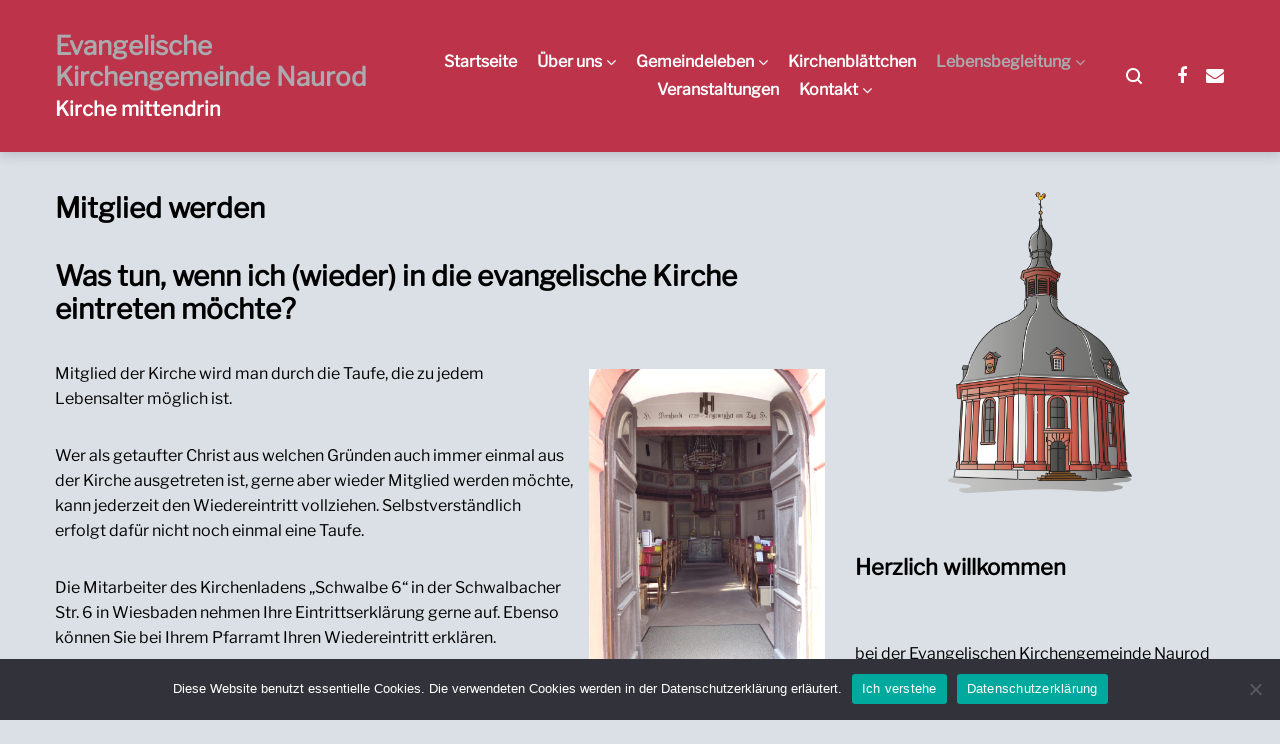

--- FILE ---
content_type: text/html; charset=UTF-8
request_url: https://www.ev-kirche-naurod.de/lebensbegleitung/mitglied-werden/
body_size: 21848
content:
<!doctype html>
<html lang="de">
<head>
	<meta charset="UTF-8">
	<meta name="viewport" content="width=device-width, initial-scale=1">
	<link rel="profile" href="https://gmpg.org/xfn/11">

	<meta name='robots' content='index, follow, max-image-preview:large, max-snippet:-1, max-video-preview:-1' />

	<!-- This site is optimized with the Yoast SEO plugin v26.7 - https://yoast.com/wordpress/plugins/seo/ -->
	<title>Mitglied werden - Evangelische Kirchengemeinde Naurod</title>
	<link rel="canonical" href="https://www.ev-kirche-naurod.de/lebensbegleitung/mitglied-werden/" />
	<meta property="og:locale" content="de_DE" />
	<meta property="og:type" content="article" />
	<meta property="og:title" content="Mitglied werden - Evangelische Kirchengemeinde Naurod" />
	<meta property="og:description" content="Was tun, wenn ich (wieder) in die evangelische Kirche eintreten möchte? Mitglied der Kirche wird man durch die Taufe, die zu jedem Lebensalter möglich ist. Wer als getaufter Christ aus [&hellip;]" />
	<meta property="og:url" content="https://www.ev-kirche-naurod.de/lebensbegleitung/mitglied-werden/" />
	<meta property="og:site_name" content="Evangelische Kirchengemeinde Naurod" />
	<meta property="article:publisher" content="https://de-de.facebook.com/Evang-Kirchengemeinde-Naurod-411084188914224/" />
	<meta property="article:modified_time" content="2024-12-31T11:48:15+00:00" />
	<meta property="og:image" content="https://www.ev-kirche-naurod.de/wp-content/uploads/2021/09/P1460645-scaled.jpg" />
	<meta property="og:image:width" content="1920" />
	<meta property="og:image:height" content="2560" />
	<meta property="og:image:type" content="image/jpeg" />
	<meta name="twitter:card" content="summary_large_image" />
	<meta name="twitter:label1" content="Geschätzte Lesezeit" />
	<meta name="twitter:data1" content="2 Minuten" />
	<script type="application/ld+json" class="yoast-schema-graph">{"@context":"https://schema.org","@graph":[{"@type":"WebPage","@id":"https://www.ev-kirche-naurod.de/lebensbegleitung/mitglied-werden/","url":"https://www.ev-kirche-naurod.de/lebensbegleitung/mitglied-werden/","name":"Mitglied werden - Evangelische Kirchengemeinde Naurod","isPartOf":{"@id":"https://www.ev-kirche-naurod.de/#website"},"primaryImageOfPage":{"@id":"https://www.ev-kirche-naurod.de/lebensbegleitung/mitglied-werden/#primaryimage"},"image":{"@id":"https://www.ev-kirche-naurod.de/lebensbegleitung/mitglied-werden/#primaryimage"},"thumbnailUrl":"https://www.ev-kirche-naurod.de/wp-content/uploads/2021/09/P1460645-768x1024.jpg","datePublished":"2020-06-06T17:02:50+00:00","dateModified":"2024-12-31T11:48:15+00:00","breadcrumb":{"@id":"https://www.ev-kirche-naurod.de/lebensbegleitung/mitglied-werden/#breadcrumb"},"inLanguage":"de","potentialAction":[{"@type":"ReadAction","target":["https://www.ev-kirche-naurod.de/lebensbegleitung/mitglied-werden/"]}]},{"@type":"ImageObject","inLanguage":"de","@id":"https://www.ev-kirche-naurod.de/lebensbegleitung/mitglied-werden/#primaryimage","url":"https://www.ev-kirche-naurod.de/wp-content/uploads/2021/09/P1460645-scaled.jpg","contentUrl":"https://www.ev-kirche-naurod.de/wp-content/uploads/2021/09/P1460645-scaled.jpg","width":1920,"height":2560},{"@type":"BreadcrumbList","@id":"https://www.ev-kirche-naurod.de/lebensbegleitung/mitglied-werden/#breadcrumb","itemListElement":[{"@type":"ListItem","position":1,"name":"Startseite","item":"https://www.ev-kirche-naurod.de/"},{"@type":"ListItem","position":2,"name":"Lebensbegleitung","item":"https://www.ev-kirche-naurod.de/lebensbegleitung/"},{"@type":"ListItem","position":3,"name":"Mitglied werden"}]},{"@type":"WebSite","@id":"https://www.ev-kirche-naurod.de/#website","url":"https://www.ev-kirche-naurod.de/","name":"Evangelische Kirchengemeinde Naurod","description":"Kirche mittendrin","publisher":{"@id":"https://www.ev-kirche-naurod.de/#organization"},"potentialAction":[{"@type":"SearchAction","target":{"@type":"EntryPoint","urlTemplate":"https://www.ev-kirche-naurod.de/?s={search_term_string}"},"query-input":{"@type":"PropertyValueSpecification","valueRequired":true,"valueName":"search_term_string"}}],"inLanguage":"de"},{"@type":"Organization","@id":"https://www.ev-kirche-naurod.de/#organization","name":"Evangelische Kirchengemeinde Naurod","url":"https://www.ev-kirche-naurod.de/","logo":{"@type":"ImageObject","inLanguage":"de","@id":"https://www.ev-kirche-naurod.de/#/schema/logo/image/","url":"https://www.ev-kirche-naurod.de/wp-content/uploads/2021/08/Kirche_neu_1_edit_kurz-scaled.jpg","contentUrl":"https://www.ev-kirche-naurod.de/wp-content/uploads/2021/08/Kirche_neu_1_edit_kurz-scaled.jpg","width":1717,"height":2560,"caption":"Evangelische Kirchengemeinde Naurod"},"image":{"@id":"https://www.ev-kirche-naurod.de/#/schema/logo/image/"},"sameAs":["https://de-de.facebook.com/Evang-Kirchengemeinde-Naurod-411084188914224/"]}]}</script>
	<!-- / Yoast SEO plugin. -->


<link rel="alternate" type="application/rss+xml" title="Evangelische Kirchengemeinde Naurod &raquo; Feed" href="https://www.ev-kirche-naurod.de/feed/" />
<link rel="alternate" type="application/rss+xml" title="Evangelische Kirchengemeinde Naurod &raquo; Kommentar-Feed" href="https://www.ev-kirche-naurod.de/comments/feed/" />
<link rel="alternate" type="text/calendar" title="Evangelische Kirchengemeinde Naurod &raquo; iCal Feed" href="https://www.ev-kirche-naurod.de/events/?ical=1" />
<link rel="alternate" title="oEmbed (JSON)" type="application/json+oembed" href="https://www.ev-kirche-naurod.de/wp-json/oembed/1.0/embed?url=https%3A%2F%2Fwww.ev-kirche-naurod.de%2Flebensbegleitung%2Fmitglied-werden%2F" />
<link rel="alternate" title="oEmbed (XML)" type="text/xml+oembed" href="https://www.ev-kirche-naurod.de/wp-json/oembed/1.0/embed?url=https%3A%2F%2Fwww.ev-kirche-naurod.de%2Flebensbegleitung%2Fmitglied-werden%2F&#038;format=xml" />
<style id='wp-img-auto-sizes-contain-inline-css' type='text/css'>
img:is([sizes=auto i],[sizes^="auto," i]){contain-intrinsic-size:3000px 1500px}
/*# sourceURL=wp-img-auto-sizes-contain-inline-css */
</style>
<link rel='stylesheet' id='dashicons-css' href='https://www.ev-kirche-naurod.de/wp-includes/css/dashicons.min.css?ver=6.9' type='text/css' media='all' />
<link rel='stylesheet' id='post-views-counter-frontend-css' href='https://www.ev-kirche-naurod.de/wp-content/plugins/post-views-counter/css/frontend.css?ver=1.7.0' type='text/css' media='all' />
<style id='wp-emoji-styles-inline-css' type='text/css'>

	img.wp-smiley, img.emoji {
		display: inline !important;
		border: none !important;
		box-shadow: none !important;
		height: 1em !important;
		width: 1em !important;
		margin: 0 0.07em !important;
		vertical-align: -0.1em !important;
		background: none !important;
		padding: 0 !important;
	}
/*# sourceURL=wp-emoji-styles-inline-css */
</style>
<link rel='stylesheet' id='wp-block-library-css' href='https://www.ev-kirche-naurod.de/wp-includes/css/dist/block-library/style.min.css?ver=6.9' type='text/css' media='all' />
<style id='wp-block-categories-inline-css' type='text/css'>
.wp-block-categories{box-sizing:border-box}.wp-block-categories.alignleft{margin-right:2em}.wp-block-categories.alignright{margin-left:2em}.wp-block-categories.wp-block-categories-dropdown.aligncenter{text-align:center}.wp-block-categories .wp-block-categories__label{display:block;width:100%}
/*# sourceURL=https://www.ev-kirche-naurod.de/wp-includes/blocks/categories/style.min.css */
</style>
<style id='wp-block-image-inline-css' type='text/css'>
.wp-block-image>a,.wp-block-image>figure>a{display:inline-block}.wp-block-image img{box-sizing:border-box;height:auto;max-width:100%;vertical-align:bottom}@media not (prefers-reduced-motion){.wp-block-image img.hide{visibility:hidden}.wp-block-image img.show{animation:show-content-image .4s}}.wp-block-image[style*=border-radius] img,.wp-block-image[style*=border-radius]>a{border-radius:inherit}.wp-block-image.has-custom-border img{box-sizing:border-box}.wp-block-image.aligncenter{text-align:center}.wp-block-image.alignfull>a,.wp-block-image.alignwide>a{width:100%}.wp-block-image.alignfull img,.wp-block-image.alignwide img{height:auto;width:100%}.wp-block-image .aligncenter,.wp-block-image .alignleft,.wp-block-image .alignright,.wp-block-image.aligncenter,.wp-block-image.alignleft,.wp-block-image.alignright{display:table}.wp-block-image .aligncenter>figcaption,.wp-block-image .alignleft>figcaption,.wp-block-image .alignright>figcaption,.wp-block-image.aligncenter>figcaption,.wp-block-image.alignleft>figcaption,.wp-block-image.alignright>figcaption{caption-side:bottom;display:table-caption}.wp-block-image .alignleft{float:left;margin:.5em 1em .5em 0}.wp-block-image .alignright{float:right;margin:.5em 0 .5em 1em}.wp-block-image .aligncenter{margin-left:auto;margin-right:auto}.wp-block-image :where(figcaption){margin-bottom:1em;margin-top:.5em}.wp-block-image.is-style-circle-mask img{border-radius:9999px}@supports ((-webkit-mask-image:none) or (mask-image:none)) or (-webkit-mask-image:none){.wp-block-image.is-style-circle-mask img{border-radius:0;-webkit-mask-image:url('data:image/svg+xml;utf8,<svg viewBox="0 0 100 100" xmlns="http://www.w3.org/2000/svg"><circle cx="50" cy="50" r="50"/></svg>');mask-image:url('data:image/svg+xml;utf8,<svg viewBox="0 0 100 100" xmlns="http://www.w3.org/2000/svg"><circle cx="50" cy="50" r="50"/></svg>');mask-mode:alpha;-webkit-mask-position:center;mask-position:center;-webkit-mask-repeat:no-repeat;mask-repeat:no-repeat;-webkit-mask-size:contain;mask-size:contain}}:root :where(.wp-block-image.is-style-rounded img,.wp-block-image .is-style-rounded img){border-radius:9999px}.wp-block-image figure{margin:0}.wp-lightbox-container{display:flex;flex-direction:column;position:relative}.wp-lightbox-container img{cursor:zoom-in}.wp-lightbox-container img:hover+button{opacity:1}.wp-lightbox-container button{align-items:center;backdrop-filter:blur(16px) saturate(180%);background-color:#5a5a5a40;border:none;border-radius:4px;cursor:zoom-in;display:flex;height:20px;justify-content:center;opacity:0;padding:0;position:absolute;right:16px;text-align:center;top:16px;width:20px;z-index:100}@media not (prefers-reduced-motion){.wp-lightbox-container button{transition:opacity .2s ease}}.wp-lightbox-container button:focus-visible{outline:3px auto #5a5a5a40;outline:3px auto -webkit-focus-ring-color;outline-offset:3px}.wp-lightbox-container button:hover{cursor:pointer;opacity:1}.wp-lightbox-container button:focus{opacity:1}.wp-lightbox-container button:focus,.wp-lightbox-container button:hover,.wp-lightbox-container button:not(:hover):not(:active):not(.has-background){background-color:#5a5a5a40;border:none}.wp-lightbox-overlay{box-sizing:border-box;cursor:zoom-out;height:100vh;left:0;overflow:hidden;position:fixed;top:0;visibility:hidden;width:100%;z-index:100000}.wp-lightbox-overlay .close-button{align-items:center;cursor:pointer;display:flex;justify-content:center;min-height:40px;min-width:40px;padding:0;position:absolute;right:calc(env(safe-area-inset-right) + 16px);top:calc(env(safe-area-inset-top) + 16px);z-index:5000000}.wp-lightbox-overlay .close-button:focus,.wp-lightbox-overlay .close-button:hover,.wp-lightbox-overlay .close-button:not(:hover):not(:active):not(.has-background){background:none;border:none}.wp-lightbox-overlay .lightbox-image-container{height:var(--wp--lightbox-container-height);left:50%;overflow:hidden;position:absolute;top:50%;transform:translate(-50%,-50%);transform-origin:top left;width:var(--wp--lightbox-container-width);z-index:9999999999}.wp-lightbox-overlay .wp-block-image{align-items:center;box-sizing:border-box;display:flex;height:100%;justify-content:center;margin:0;position:relative;transform-origin:0 0;width:100%;z-index:3000000}.wp-lightbox-overlay .wp-block-image img{height:var(--wp--lightbox-image-height);min-height:var(--wp--lightbox-image-height);min-width:var(--wp--lightbox-image-width);width:var(--wp--lightbox-image-width)}.wp-lightbox-overlay .wp-block-image figcaption{display:none}.wp-lightbox-overlay button{background:none;border:none}.wp-lightbox-overlay .scrim{background-color:#fff;height:100%;opacity:.9;position:absolute;width:100%;z-index:2000000}.wp-lightbox-overlay.active{visibility:visible}@media not (prefers-reduced-motion){.wp-lightbox-overlay.active{animation:turn-on-visibility .25s both}.wp-lightbox-overlay.active img{animation:turn-on-visibility .35s both}.wp-lightbox-overlay.show-closing-animation:not(.active){animation:turn-off-visibility .35s both}.wp-lightbox-overlay.show-closing-animation:not(.active) img{animation:turn-off-visibility .25s both}.wp-lightbox-overlay.zoom.active{animation:none;opacity:1;visibility:visible}.wp-lightbox-overlay.zoom.active .lightbox-image-container{animation:lightbox-zoom-in .4s}.wp-lightbox-overlay.zoom.active .lightbox-image-container img{animation:none}.wp-lightbox-overlay.zoom.active .scrim{animation:turn-on-visibility .4s forwards}.wp-lightbox-overlay.zoom.show-closing-animation:not(.active){animation:none}.wp-lightbox-overlay.zoom.show-closing-animation:not(.active) .lightbox-image-container{animation:lightbox-zoom-out .4s}.wp-lightbox-overlay.zoom.show-closing-animation:not(.active) .lightbox-image-container img{animation:none}.wp-lightbox-overlay.zoom.show-closing-animation:not(.active) .scrim{animation:turn-off-visibility .4s forwards}}@keyframes show-content-image{0%{visibility:hidden}99%{visibility:hidden}to{visibility:visible}}@keyframes turn-on-visibility{0%{opacity:0}to{opacity:1}}@keyframes turn-off-visibility{0%{opacity:1;visibility:visible}99%{opacity:0;visibility:visible}to{opacity:0;visibility:hidden}}@keyframes lightbox-zoom-in{0%{transform:translate(calc((-100vw + var(--wp--lightbox-scrollbar-width))/2 + var(--wp--lightbox-initial-left-position)),calc(-50vh + var(--wp--lightbox-initial-top-position))) scale(var(--wp--lightbox-scale))}to{transform:translate(-50%,-50%) scale(1)}}@keyframes lightbox-zoom-out{0%{transform:translate(-50%,-50%) scale(1);visibility:visible}99%{visibility:visible}to{transform:translate(calc((-100vw + var(--wp--lightbox-scrollbar-width))/2 + var(--wp--lightbox-initial-left-position)),calc(-50vh + var(--wp--lightbox-initial-top-position))) scale(var(--wp--lightbox-scale));visibility:hidden}}
/*# sourceURL=https://www.ev-kirche-naurod.de/wp-includes/blocks/image/style.min.css */
</style>
<style id='global-styles-inline-css' type='text/css'>
:root{--wp--preset--aspect-ratio--square: 1;--wp--preset--aspect-ratio--4-3: 4/3;--wp--preset--aspect-ratio--3-4: 3/4;--wp--preset--aspect-ratio--3-2: 3/2;--wp--preset--aspect-ratio--2-3: 2/3;--wp--preset--aspect-ratio--16-9: 16/9;--wp--preset--aspect-ratio--9-16: 9/16;--wp--preset--color--black: #000000;--wp--preset--color--cyan-bluish-gray: #abb8c3;--wp--preset--color--white: #ffffff;--wp--preset--color--pale-pink: #f78da7;--wp--preset--color--vivid-red: #cf2e2e;--wp--preset--color--luminous-vivid-orange: #ff6900;--wp--preset--color--luminous-vivid-amber: #fcb900;--wp--preset--color--light-green-cyan: #7bdcb5;--wp--preset--color--vivid-green-cyan: #00d084;--wp--preset--color--pale-cyan-blue: #8ed1fc;--wp--preset--color--vivid-cyan-blue: #0693e3;--wp--preset--color--vivid-purple: #9b51e0;--wp--preset--gradient--vivid-cyan-blue-to-vivid-purple: linear-gradient(135deg,rgb(6,147,227) 0%,rgb(155,81,224) 100%);--wp--preset--gradient--light-green-cyan-to-vivid-green-cyan: linear-gradient(135deg,rgb(122,220,180) 0%,rgb(0,208,130) 100%);--wp--preset--gradient--luminous-vivid-amber-to-luminous-vivid-orange: linear-gradient(135deg,rgb(252,185,0) 0%,rgb(255,105,0) 100%);--wp--preset--gradient--luminous-vivid-orange-to-vivid-red: linear-gradient(135deg,rgb(255,105,0) 0%,rgb(207,46,46) 100%);--wp--preset--gradient--very-light-gray-to-cyan-bluish-gray: linear-gradient(135deg,rgb(238,238,238) 0%,rgb(169,184,195) 100%);--wp--preset--gradient--cool-to-warm-spectrum: linear-gradient(135deg,rgb(74,234,220) 0%,rgb(151,120,209) 20%,rgb(207,42,186) 40%,rgb(238,44,130) 60%,rgb(251,105,98) 80%,rgb(254,248,76) 100%);--wp--preset--gradient--blush-light-purple: linear-gradient(135deg,rgb(255,206,236) 0%,rgb(152,150,240) 100%);--wp--preset--gradient--blush-bordeaux: linear-gradient(135deg,rgb(254,205,165) 0%,rgb(254,45,45) 50%,rgb(107,0,62) 100%);--wp--preset--gradient--luminous-dusk: linear-gradient(135deg,rgb(255,203,112) 0%,rgb(199,81,192) 50%,rgb(65,88,208) 100%);--wp--preset--gradient--pale-ocean: linear-gradient(135deg,rgb(255,245,203) 0%,rgb(182,227,212) 50%,rgb(51,167,181) 100%);--wp--preset--gradient--electric-grass: linear-gradient(135deg,rgb(202,248,128) 0%,rgb(113,206,126) 100%);--wp--preset--gradient--midnight: linear-gradient(135deg,rgb(2,3,129) 0%,rgb(40,116,252) 100%);--wp--preset--font-size--small: 13px;--wp--preset--font-size--medium: 20px;--wp--preset--font-size--large: 36px;--wp--preset--font-size--x-large: 42px;--wp--preset--spacing--20: 0.44rem;--wp--preset--spacing--30: 0.67rem;--wp--preset--spacing--40: 1rem;--wp--preset--spacing--50: 1.5rem;--wp--preset--spacing--60: 2.25rem;--wp--preset--spacing--70: 3.38rem;--wp--preset--spacing--80: 5.06rem;--wp--preset--shadow--natural: 6px 6px 9px rgba(0, 0, 0, 0.2);--wp--preset--shadow--deep: 12px 12px 50px rgba(0, 0, 0, 0.4);--wp--preset--shadow--sharp: 6px 6px 0px rgba(0, 0, 0, 0.2);--wp--preset--shadow--outlined: 6px 6px 0px -3px rgb(255, 255, 255), 6px 6px rgb(0, 0, 0);--wp--preset--shadow--crisp: 6px 6px 0px rgb(0, 0, 0);}:where(.is-layout-flex){gap: 0.5em;}:where(.is-layout-grid){gap: 0.5em;}body .is-layout-flex{display: flex;}.is-layout-flex{flex-wrap: wrap;align-items: center;}.is-layout-flex > :is(*, div){margin: 0;}body .is-layout-grid{display: grid;}.is-layout-grid > :is(*, div){margin: 0;}:where(.wp-block-columns.is-layout-flex){gap: 2em;}:where(.wp-block-columns.is-layout-grid){gap: 2em;}:where(.wp-block-post-template.is-layout-flex){gap: 1.25em;}:where(.wp-block-post-template.is-layout-grid){gap: 1.25em;}.has-black-color{color: var(--wp--preset--color--black) !important;}.has-cyan-bluish-gray-color{color: var(--wp--preset--color--cyan-bluish-gray) !important;}.has-white-color{color: var(--wp--preset--color--white) !important;}.has-pale-pink-color{color: var(--wp--preset--color--pale-pink) !important;}.has-vivid-red-color{color: var(--wp--preset--color--vivid-red) !important;}.has-luminous-vivid-orange-color{color: var(--wp--preset--color--luminous-vivid-orange) !important;}.has-luminous-vivid-amber-color{color: var(--wp--preset--color--luminous-vivid-amber) !important;}.has-light-green-cyan-color{color: var(--wp--preset--color--light-green-cyan) !important;}.has-vivid-green-cyan-color{color: var(--wp--preset--color--vivid-green-cyan) !important;}.has-pale-cyan-blue-color{color: var(--wp--preset--color--pale-cyan-blue) !important;}.has-vivid-cyan-blue-color{color: var(--wp--preset--color--vivid-cyan-blue) !important;}.has-vivid-purple-color{color: var(--wp--preset--color--vivid-purple) !important;}.has-black-background-color{background-color: var(--wp--preset--color--black) !important;}.has-cyan-bluish-gray-background-color{background-color: var(--wp--preset--color--cyan-bluish-gray) !important;}.has-white-background-color{background-color: var(--wp--preset--color--white) !important;}.has-pale-pink-background-color{background-color: var(--wp--preset--color--pale-pink) !important;}.has-vivid-red-background-color{background-color: var(--wp--preset--color--vivid-red) !important;}.has-luminous-vivid-orange-background-color{background-color: var(--wp--preset--color--luminous-vivid-orange) !important;}.has-luminous-vivid-amber-background-color{background-color: var(--wp--preset--color--luminous-vivid-amber) !important;}.has-light-green-cyan-background-color{background-color: var(--wp--preset--color--light-green-cyan) !important;}.has-vivid-green-cyan-background-color{background-color: var(--wp--preset--color--vivid-green-cyan) !important;}.has-pale-cyan-blue-background-color{background-color: var(--wp--preset--color--pale-cyan-blue) !important;}.has-vivid-cyan-blue-background-color{background-color: var(--wp--preset--color--vivid-cyan-blue) !important;}.has-vivid-purple-background-color{background-color: var(--wp--preset--color--vivid-purple) !important;}.has-black-border-color{border-color: var(--wp--preset--color--black) !important;}.has-cyan-bluish-gray-border-color{border-color: var(--wp--preset--color--cyan-bluish-gray) !important;}.has-white-border-color{border-color: var(--wp--preset--color--white) !important;}.has-pale-pink-border-color{border-color: var(--wp--preset--color--pale-pink) !important;}.has-vivid-red-border-color{border-color: var(--wp--preset--color--vivid-red) !important;}.has-luminous-vivid-orange-border-color{border-color: var(--wp--preset--color--luminous-vivid-orange) !important;}.has-luminous-vivid-amber-border-color{border-color: var(--wp--preset--color--luminous-vivid-amber) !important;}.has-light-green-cyan-border-color{border-color: var(--wp--preset--color--light-green-cyan) !important;}.has-vivid-green-cyan-border-color{border-color: var(--wp--preset--color--vivid-green-cyan) !important;}.has-pale-cyan-blue-border-color{border-color: var(--wp--preset--color--pale-cyan-blue) !important;}.has-vivid-cyan-blue-border-color{border-color: var(--wp--preset--color--vivid-cyan-blue) !important;}.has-vivid-purple-border-color{border-color: var(--wp--preset--color--vivid-purple) !important;}.has-vivid-cyan-blue-to-vivid-purple-gradient-background{background: var(--wp--preset--gradient--vivid-cyan-blue-to-vivid-purple) !important;}.has-light-green-cyan-to-vivid-green-cyan-gradient-background{background: var(--wp--preset--gradient--light-green-cyan-to-vivid-green-cyan) !important;}.has-luminous-vivid-amber-to-luminous-vivid-orange-gradient-background{background: var(--wp--preset--gradient--luminous-vivid-amber-to-luminous-vivid-orange) !important;}.has-luminous-vivid-orange-to-vivid-red-gradient-background{background: var(--wp--preset--gradient--luminous-vivid-orange-to-vivid-red) !important;}.has-very-light-gray-to-cyan-bluish-gray-gradient-background{background: var(--wp--preset--gradient--very-light-gray-to-cyan-bluish-gray) !important;}.has-cool-to-warm-spectrum-gradient-background{background: var(--wp--preset--gradient--cool-to-warm-spectrum) !important;}.has-blush-light-purple-gradient-background{background: var(--wp--preset--gradient--blush-light-purple) !important;}.has-blush-bordeaux-gradient-background{background: var(--wp--preset--gradient--blush-bordeaux) !important;}.has-luminous-dusk-gradient-background{background: var(--wp--preset--gradient--luminous-dusk) !important;}.has-pale-ocean-gradient-background{background: var(--wp--preset--gradient--pale-ocean) !important;}.has-electric-grass-gradient-background{background: var(--wp--preset--gradient--electric-grass) !important;}.has-midnight-gradient-background{background: var(--wp--preset--gradient--midnight) !important;}.has-small-font-size{font-size: var(--wp--preset--font-size--small) !important;}.has-medium-font-size{font-size: var(--wp--preset--font-size--medium) !important;}.has-large-font-size{font-size: var(--wp--preset--font-size--large) !important;}.has-x-large-font-size{font-size: var(--wp--preset--font-size--x-large) !important;}
/*# sourceURL=global-styles-inline-css */
</style>

<style id='classic-theme-styles-inline-css' type='text/css'>
/*! This file is auto-generated */
.wp-block-button__link{color:#fff;background-color:#32373c;border-radius:9999px;box-shadow:none;text-decoration:none;padding:calc(.667em + 2px) calc(1.333em + 2px);font-size:1.125em}.wp-block-file__button{background:#32373c;color:#fff;text-decoration:none}
/*# sourceURL=/wp-includes/css/classic-themes.min.css */
</style>
<link rel='stylesheet' id='cookie-notice-front-css' href='https://www.ev-kirche-naurod.de/wp-content/plugins/cookie-notice/css/front.min.css?ver=2.5.11' type='text/css' media='all' />
<link rel='stylesheet' id='font-awesome-css' href='https://www.ev-kirche-naurod.de/wp-content/themes/gutenix/assets/lib/font-awesome/css/font-awesome.min.css?ver=4.7.0' type='text/css' media='all' />
<link rel='stylesheet' id='gutenix-dynamic-default-css' href='https://www.ev-kirche-naurod.de/wp-content/themes/gutenix/assets/css/dynamic/dynamic-default.css?ver=1.1.10' type='text/css' media='all' />
<link rel='stylesheet' id='gutenix-theme-style-css' href='https://www.ev-kirche-naurod.de/wp-content/themes/gutenix/assets/css/theme-style.css?ver=1.1.10' type='text/css' media='all' />
<style id='gutenix-theme-style-inline-css' type='text/css'>
/* #Typography */html {font-size: 125%;}body {text-transform: none;font-style: normal;font-weight: 400;line-height: 1.6;font-family: 'Libre Franklin', sans-serif;letter-spacing: 0px;text-align: left;color: #000000;}h1,.h1-style {text-transform: none;font-style: normal;font-weight: 700;line-height: 1.2;font-family: 'Libre Franklin', sans-serif;letter-spacing: 0px;text-align: inherit;color: #000000;}h2,.h2-style {text-transform: none;font-style: normal;font-weight: 700;line-height: 1.2;font-family: 'Libre Franklin', sans-serif;letter-spacing: 0px;text-align: inherit;color: #000000;}h3,.h3-style {text-transform: none;font-style: normal;font-weight: 700;line-height: 1.3;font-family: 'Libre Franklin', sans-serif;letter-spacing: 0px;text-align: inherit;color: #000000;}h4,.h4-style {text-transform: none;font-style: normal;font-weight: 700;line-height: 1.5;font-family: 'Libre Franklin', sans-serif;letter-spacing: 0px;text-align: inherit;color: #000000;}h5,.h5-style {text-transform: none;font-style: normal;font-weight: 700;line-height: 1.6;font-family: 'Libre Franklin', sans-serif;letter-spacing: 0px;text-align: inherit;color: #000000;}h6,.h6-style {text-transform: none;font-style: normal;font-weight: 700;line-height: 1.6;font-family: 'Libre Franklin', sans-serif;letter-spacing: 0px;text-align: inherit;color: #000000;}a,h1 a:hover,h2 a:hover,h3 a:hover,h4 a:hover,h5 a:hover,h6 a:hover {color: #000000;}a:hover { color: #bd344a; }blockquote {border-color: #000000;}blockquote, mark, ins {color: #000000;}blockquote cite, abbr, acronym, .wp-caption-text, .breadcrumbs {color: #494949;}/* #Forms */input,select,optgroup,textarea {font-style: normal;text-transform: none;font-weight: 400;line-height: 1.6;font-family: 'Libre Franklin', sans-serif;letter-spacing: 0px;color: #000000;}select{ color: #a0a3aa; }::-webkit-input-placeholder { color: #a0a3aa; }::-moz-placeholder{ color: #a0a3aa; }:-ms-input-placeholder{ color: #a0a3aa; }:-moz-placeholder{ color: #a0a3aa; }.search-form__submit {color: rgb(119,119,119);}.search-form__submit:hover {color: #000000;}/* #Layout */@media (min-width: 1200px) {#page .gutenix-container {max-width: 1200px;}}/* #ToTop Button */#toTop {padding: 10px 10px;border-radius: 4px;background-color: #bd344a;color: #ffffff;}#toTop:hover {background-color: #bd344a;color: #ffffff;}/* #Page preloader */.page-preloader-cover .bar:before{background-color: #000000;}/* Buttons */.wp-block-button__link {background-color: #000000;}.wp-block-button__link:hover {color: #ffffff;background-color: #eeee22;}.is-style-outline .wp-block-button__link {color: #000000;border-color: #000000;}.is-style-outline .wp-block-button__link:hover {color: #ffffff;border-color: #eeee22;background-color: #eeee22;}/* Text meant only for screen readers. */.screen-reader-shortcut,.screen-reader-text:focus {color: #ffffff !important;background-color: #000000 !important;}.primary_color {color: #000000;}.primary_bg_color {background-color: #000000;}/* Dynamic CSS */@media (min-width: 1200px) {.woocommerce .content-area.gutenix-col-md-8{flex: 0 0 100%;max-width: 100%;}}body{font-size:16px;}@media (max-width:544px){body{font-size:16px;}}h1, .h1-style{font-size:30px;}@media (max-width:800px){h1, .h1-style{font-size:30px;}}@media (max-width:544px){h1, .h1-style{font-size:30px;}}h2, .h2-style{font-size:28px;}@media (max-width:800px){h2, .h2-style{font-size:28px;}}@media (max-width:544px){h2, .h2-style{font-size:28px;}}h3, .h3-style{font-size:22px;}@media (max-width:800px){h3, .h3-style{font-size:22px;}}@media (max-width:544px){h3, .h3-style{font-size:22px;}}h4, .h4-style{font-size:18px;}@media (max-width:800px){h4, .h4-style{font-size:20px;}}@media (max-width:544px){h4, .h4-style{font-size:18px;}}h5, .h5-style, .nav-post-title{font-size:14px;}@media (max-width:800px){h5, .h5-style, .nav-post-title{font-size:14px;}}@media (max-width:544px){h5, .h5-style, .nav-post-title{font-size:14px;}}h6, .h6-style{font-size:12px;}@media (max-width:800px){h6, .h6-style{font-size:12px;}}@media (max-width:544px){h6, .h6-style{font-size:12px;}}.btn, button, #page input[type="button"], #page input[type="reset"], #page input[type="submit"], .woocommerce .button, .elementor-widget-wp-widget-woocommerce_widget_cart .button, .product .added_to_cart{font-size:16px;}@media (max-width:544px){.btn, button, #page input[type="button"], #page input[type="reset"], #page input[type="submit"], .woocommerce .button, .elementor-widget-wp-widget-woocommerce_widget_cart .button, .product .added_to_cart{font-size:16px;}}#page input, #page select, #page optgroup, #page textarea{font-size:16px;}@media (max-width:544px){#page input, #page select, #page optgroup, #page textarea{font-size:16px;}}.header-btn{font-size:16px;}.site-logo--text{font-size:26px;}@media (max-width:544px){.site-logo--text{font-size:26px;}}.site-description{font-size:20px;}@media (max-width:544px){.site-description{font-size:20px;}}.main-navigation--vertical .menu > .menu-item > a, .main-navigation--vertical .menu .menu-parent-item > a{font-size:22px;}.main-navigation--vertical .menu .sub-menu .menu-item > a{font-size:20px;}.footer-area-wrapper .widget-title{margin-bottom:15px;}.footer-area-wrapper .widget-title{font-size:20px;}.footer-area-wrapper .widget{font-size:16px;}body:not(.page-layout-full-width) .site-content__container{padding-top:40px;padding-bottom:70px;}.page-layout-full-width .site-main > .comments-area{padding-bottom:70px;}.footer-area-wrapper{padding-top:10px;padding-bottom:10px;}.footer-bar .gutenix-container, .footer-bar .gutenix-container-fluid{padding-top:25px;padding-bottom:25px;}.site-logo.site-logo--image a{width:120px;}.header-btn.header-btn-1{padding-top:6px;padding-right:20px;padding-bottom:6px;padding-left:20px;}.header-btn.header-btn-2{padding-top:6px;padding-right:20px;padding-bottom:6px;padding-left:20px;}/* #Post */.sticky-label {color: #ffffff;background-color: #000000;}.entry-meta,.comment-meta,.entry-footer {color: #494949;}.cat-links {color: #000000;}.cat-links--primary a {background-color: #000000;color: #ffffff;}.cat-links--primary a:hover,.cat-links--primary a:focus {background-color: #eeee22;}.tags-links--primary a {color: #494949;}.tags-links--primary a:hover {color: #000000;}.tags-links__prefix {color: #000000;}/* #Post Navigation */.navigation .nav-icon {color: rgb(119,119,119);}.pagination .page-numbers:not(.prev):not(.next) {color: #494949;}.navigation a:hover .nav-icon,.pagination a.page-numbers:not(.prev):not(.next):hover,.pagination .current.page-numbers:not(.prev):not(.next),.post-navigation a:hover .nav-post-title{color: #000000;}.post-navigation .nav-post-title {font-style: normal;font-weight: 700;font-size: $h5_font_size{px};line-height: 1.6;font-family: 'Libre Franklin', sans-serif;letter-spacing: 0px;color: #000000;}/* #Single Post */.post-author-bio__title a,#cancel-comment-reply-link {color: #000000;}.post-author-bio__title a:hover,#cancel-comment-reply-link:hover {color: #bd344a;}.comment-respond .comment-notes,.comment-respond .logged-in-as,.comment-respond .must-log-in {color: #494949;}/* #Customize Partial Placeholder */.customize-partial-placeholder {color: #ffffff;background-color: rgba(0,0,0,0.8);}/* #Buttons */.btn,button,input[type='button'],input[type='reset'],input[type='submit'] {font-style: normal;font-weight: 800;text-transform: none;line-height: 1.5;font-family: 'Libre Franklin', sans-serif;letter-spacing: 0px;border-radius: 4px;}.btn-primary,button,input[type='button'],input[type='reset'],input[type='submit'] {color: #ffffff;background-color: #000000;}.btn-primary:hover,button:hover,input[type='button']:hover,input[type='reset']:hover,input[type='submit']:hover {color: #000000;background-color: #000000;}.btn-primary:focus,button:focus,input[type='button']:focus,input[type='reset']:focus,input[type='submit']:focus {color: #000000;background-color: #000000;}.is-style-outline .wp-block-button__link {border-width: 2px;border-color: #000000;}/* #Widgets */.widget_categories a,.widget_archive a,.widget_pages a,.widget_meta a,.widget_nav_menu a,.widget_calendar,.widget_recent_comments .recentcomments,.widget_rss .rss-date,.widget_rss cite,.widget_recent_entries .post-date,.widget_tag_cloud a,.wp-block-archives-list a,.wp-block-categories-list a,.wp-block-latest-posts__post-date{color: #494949;}.widget_categories li,.widget_categories a:hover,.widget_archive li,.widget_archive a:hover,.widget_pages a:hover,.widget_meta a:hover,.widget_nav_menu a:hover,.widget_tag_cloud a:hover,.wp-block-archives-list li,.wp-block-categories-list li,.wp-block-archives-list a:hover,.wp-block-categories-list a:hover{color: #000000;}.widget_recent_comments .comment-author-link a:hover {color: #bd344a;}.widget_calendar caption,.widget_calendar thead,.widget_calendar tbody a:hover {color: #ffffff;border-color: #000000;background-color: #000000;}.widget_calendar #today {color: #000000;}.widget_calendar tfoot a {color: rgba(255,255,255,0.5);}.widget_calendar tfoot a:hover {color: #ffffff;}/* #Top-panel */.top-panel {background-color: #414756;color: #a0a3aa;font-size: 14px;}.top-panel .gutenix-container,.top-panel .gutenix-container-fluid {padding-top: 10px;padding-bottom: 10px;}.top-panel a {color: #a0a3aa;}.top-panel a:hover {color: #ffffff;}#top_panel-navigation.top-panel-menu li a {color: #a0a3aa;}#top_panel-navigation.top-panel-menu li a:hover,#top_panel-navigation.top-panel-menu li.current-menu-item a {color: #ffffff;}/* #Header-bar */.header-bar .gutenix-container,.header-bar .gutenix-container-fluid {padding-top: 30px;padding-bottom: 30px;}.header-bar,.header-search-popup {background-color: #bd344a;}.header-bar {}.header-search-toggle,.header-search-close,.header-search-form__label,.header-search-form__field-icon,.header-cart__link,.social-list--header a,.gutenix-header-login-toggle {color: #ffffff;}.menu-toggle:hover,.menu-toggle-close:hover,.header-search-toggle:hover,.header-search-close:hover,.header-cart__link:hover,.social-list--header a:hover,.gutenix-header-login-toggle:hover {color: #abaaaf;}/* #Logo */.site-logo--text {text-transform: none;font-style: normal;font-weight: 900;font-size: $logo_font_size{px};line-height: 1.2;font-family: 'Libre Franklin', sans-serif;letter-spacing: 0px;}.site-logo__link,.site-logo__link:hover {color: #abaaaf;}.site-description {text-transform: none;font-style: normal;font-weight: 700;font-size: $tagline_font_size{px};line-height: 1.3;font-family: 'Libre Franklin', sans-serif;letter-spacing: 0px;color: #ffffff;}/* #Header Buttons */.header-btn {font-style: normal;font-weight: 800;text-transform: none;line-height: 1.5;font-family: 'Libre Franklin', sans-serif;letter-spacing: 0px;}.header-btn.header-btn-1 {border: 0px solid ;border-radius: 4px;background-color: #3260b1;color: #ffffff;}.header-btn.header-btn-1:hover {background-color: #414756;;;}.header-btn.header-btn-2 {border: 0px solid ;border-radius: 4px;background-color: #414756;color: #ffffff;}.header-btn.header-btn-2:hover {background-color: #3260b1;;;}/* #Header Search */.header-search-form__field {color: #ffffff;}.header-search-toggle path,.header-search-close path {fill: #ffffff;}.header-search-toggle:hover path,.header-search-close:hover path {fill: #abaaaf;}/* Modile Menu */.menu-toggle-inner,.menu-toggle-inner:before,.menu-toggle-inner:after {background-color: #414756;}.header-bar__sidebar {background-color: #ffffff;}.menu-toggle-close path {fill: #414756;}@media (max-width: 1024px) {.social-list--header a {color: #414756;}}/* #Footer */.footer-area-wrapper {background-color: #484951;;}.footer-area-wrapper .widget-title {font-style: normal;text-transform: none;font-weight: 700;letter-spacing: 0px;color: #414756;}.footer-area-wrapper .widget {letter-spacing: 0px;color: #ffffff;}.footer-area-wrapper .widget a {font-weight: 700;color: #bd344a;}.footer-area-wrapper .widget a:hover {color: #414756;}.footer-bar {color: #515456;font-size: 14px;background-color: #f6f6f7;;}.footer-bar.border-top-wide {border-top: 0px solid #e8e9eb;}.footer-bar.border-top-boxed .gutenix-container:before{height: 0px;background-color: #e8e9eb;}.footer-bar a {color: #515456;}.footer-bar a:hover {color: #bd344a;}/* #Menu */.main-navigation--default .menu > .menu-item > a {font-family: 'Libre Franklin', sans-serif;text-transform: none;font-style: normal;font-weight: 600;line-height: 1.8;font-size: 16px;letter-spacing: 0px;color: #ffffff;}.main-navigation--default .menu > .menu-item:hover > a,.main-navigation--default .menu > .menu-item.focus > a,.main-navigation--default .menu > .current_page_item > a,.main-navigation--default .menu > .current-menu-item > a,.main-navigation--default .menu > .current_page_ancestor > a,.main-navigation--default .menu > .current-menu-ancestor > a {color: #abaaaf;}.main-navigation--default .menu:not(.menu--hover-framed) > .menu-item:before,.main-navigation--default .menu:not(.menu--hover-framed) > .menu-item:after {background-color: #abaaaf;}.main-navigation--default .menu--hover-framed > .menu-item:before,.main-navigation--default .menu--hover-framed > .menu-item:after {border-color: #abaaaf;}#site-navigation.main-navigation--default .menu .sub-menu {background-color: #ffffff;}.main-navigation--default .menu .sub-menu a {text-transform: none;font-style: normal;font-weight: 500;line-height: 1.6;font-size: 16px;letter-spacing: 0px;color: #a0a3aa;;}.main-navigation--default .menu .sub-menu .menu-item:hover > a,.main-navigation--default .menu .sub-menu .menu-item.focus > a,.main-navigation--default .menu .sub-menu .current_page_item > a,.main-navigation--default .menu .sub-menu .current-menu-item > a,.main-navigation--default .menu .sub-menu .current_page_ancestor > a,.main-navigation--default .menu .sub-menu .current-menu-ancestor > a {color: #bd344a;background-color: #f6f6f7;}/* #Vertical Menu */.header-bar--style-8 .menu-toggle-inner,.header-bar--style-8 .menu-toggle-inner:before,.header-bar--style-8 .menu-toggle-inner:after {background-color: #414756;}.main-navigation.main-navigation--vertical .menu a {font-family: 'Libre Franklin', sans-serif;text-transform: none;font-style: normal;font-weight: 500;line-height: 1.8;letter-spacing: 0px;}.main-navigation.main-navigation--vertical .menu a,.main-navigation.main-navigation--vertical .menu-back-btn {color: #414756;}.main-navigation.main-navigation--vertical .menu-back-btn:hover,.main-navigation.main-navigation--vertical .menu a:hover,.main-navigation.main-navigation--vertical .menu > .menu-item.focus > a,.main-navigation.main-navigation--vertical .menu > .current_page_item > a,.main-navigation.main-navigation--vertical .menu > .current-menu-item > a,.main-navigation.main-navigation--vertical .menu > .current_page_ancestor > a,.main-navigation.main-navigation--vertical .menu > .current-menu-ancestor > a,.main-navigation.main-navigation--vertical .menu .sub-menu .menu-item.focus > a,.main-navigation.main-navigation--vertical .menu .sub-menu .current_page_item > a,.main-navigation.main-navigation--vertical .menu .sub-menu .current-menu-item > a,.main-navigation.main-navigation--vertical .menu .sub-menu .current_page_ancestor > a,.main-navigation.main-navigation--vertical .menu .sub-menu .current-menu-ancestor > a {color: #abaaaf;}.header-bar--style-8 .header-bar__sidebar--full-screen:after {opacity: 0.99;background-color: #ffffff;}.header-bar--style-8 .menu-toggle-close path {fill: #414756;}.header-bar--style-8 .social-list--header a {color: #414756;}.header-bar--style-8 .social-list--header a:hover {color: #abaaaf;}
/*# sourceURL=gutenix-theme-style-inline-css */
</style>
<link rel='stylesheet' id='gutenix-style-css' href='https://www.ev-kirche-naurod.de/wp-content/themes/gutenix-child/style.css?ver=1.0' type='text/css' media='all' />
<link rel='stylesheet' id='newsletter-css' href='https://www.ev-kirche-naurod.de/wp-content/plugins/newsletter/style.css?ver=9.1.0' type='text/css' media='all' />
<link rel='stylesheet' id='wp-block-heading-css' href='https://www.ev-kirche-naurod.de/wp-includes/blocks/heading/style.min.css?ver=6.9' type='text/css' media='all' />
<link rel='stylesheet' id='wp-block-paragraph-css' href='https://www.ev-kirche-naurod.de/wp-includes/blocks/paragraph/style.min.css?ver=6.9' type='text/css' media='all' />
<link rel='stylesheet' id='gutenix-parent-style-css' href='https://www.ev-kirche-naurod.de/wp-content/themes/gutenix/style.css?ver=6.9' type='text/css' media='all' />
<script type="text/javascript" id="cookie-notice-front-js-before">
/* <![CDATA[ */
var cnArgs = {"ajaxUrl":"https:\/\/www.ev-kirche-naurod.de\/wp-admin\/admin-ajax.php","nonce":"a872854e5e","hideEffect":"fade","position":"bottom","onScroll":false,"onScrollOffset":100,"onClick":false,"cookieName":"cookie_notice_accepted","cookieTime":2592000,"cookieTimeRejected":2592000,"globalCookie":false,"redirection":false,"cache":false,"revokeCookies":false,"revokeCookiesOpt":"automatic"};

//# sourceURL=cookie-notice-front-js-before
/* ]]> */
</script>
<script type="text/javascript" src="https://www.ev-kirche-naurod.de/wp-content/plugins/cookie-notice/js/front.min.js?ver=2.5.11" id="cookie-notice-front-js"></script>
<script type="text/javascript" src="https://www.ev-kirche-naurod.de/wp-includes/js/jquery/jquery.min.js?ver=3.7.1" id="jquery-core-js"></script>
<script type="text/javascript" src="https://www.ev-kirche-naurod.de/wp-includes/js/jquery/jquery-migrate.min.js?ver=3.4.1" id="jquery-migrate-js"></script>
<link rel="EditURI" type="application/rsd+xml" title="RSD" href="https://www.ev-kirche-naurod.de/xmlrpc.php?rsd" />
<meta name="generator" content="WordPress 6.9" />
<link rel='shortlink' href='https://www.ev-kirche-naurod.de/?p=88' />
<meta name="tec-api-version" content="v1"><meta name="tec-api-origin" content="https://www.ev-kirche-naurod.de"><link rel="alternate" href="https://www.ev-kirche-naurod.de/wp-json/tribe/events/v1/" /><meta name="theme-color" content="#abaaaf"/>
<style type="text/css" id="custom-background-css">
body.custom-background { background-color: #dae0e5; }
</style>
			<style type="text/css" id="wp-custom-css">
			/*
.tribe-events-sub-nav li a {
background: #dae0e5;
}
*/
/* Pin-Nadel-Symbol */
.sticky-label{
 padding-right: 0px;
}
.sticky .sticky-label {
	background-color: #bd344a;
}

/* Anstehende Veranstaltungen */
.tribe-common-h6 {
 font-size: 16px !important;
 font-weight: bold !important;
 font-family: "Libre Franklin", sans-serif !important;
}

/* Button Weiterlesen*/
.btn-default:hover {
	color: #bd344a;
}

/* Breite erste Spalte Veranstaltungen*/
.tribe-events-meta-group {
	width: 210px;
}

/* Punkt zwischen Kategorie, Datum*/
/*.entry-meta .meta-divider {
	display: none;
}*/

/* Ausblenden Autor, Kommentare*/
.post-author-bio{
	display: none;
}
.author.vcard {
	display: none;
}
.comments-link {
	display: none;
}

.wp-block-image .aligncenter > figcaption, .wp-block-image .alignleft > figcaption, .wp-block-image .alignright > figcaption {
	text-align: center;
}
.btn-default {
	color: #5e515e;
}
.tf_infoblock {
	padding: 10px !important;
}

/* Ebene 1 Normal*/
/*.main-navigation--default .menu > .menu-item > a, .main-navigation--default .menu > .menu-item.focus > a, .main-navigation--default .menu > .current_page_item > a, .main-navigation--default .menu > .current-menu-item > a, .main-navigation--default .menu > .current_page_ancestor > a, .main-navigation--default .menu > .current-menu-ancestor > a {
	color: #00FFff
}
*/
/* Ebene 1 MausOver*/
/*.main-navigation--default .menu > .menu-item:hover > a, .main-navigation--default .menu > .menu-item.focus > a, .main-navigation--default .menu > .current_page_item > a, .main-navigation--default .menu > .current-menu-item > a, .main-navigation--default .menu > .current_page_ancestor > a, .main-navigation--default .menu > .current-menu-ancestor > a {
	color: #000000;
}
*/
/* Ebene N Normal*/
/*.main-navigation--default .menu .sub-menu .menu-item > a, .main-navigation--default .menu .sub-menu .menu-item.focus > a, .main-navigation--default .menu .sub-menu .current_page_item > a, .main-navigation--default .menu .sub-menu .current-menu-item > a, .main-navigation--default .menu .sub-menu .current_page_ancestor > a, .main-navigation--default .menu .sub-menu .current-menu-ancestor > a {
	color: #FF60B1;
	background-color: #f6f600;
}
*/
/* Ebene N MausOver*/
.main-navigation--default .menu .sub-menu .menu-item:hover > a, .main-navigation--default .menu .sub-menu .menu-item.focus > a, .main-navigation--default .menu .sub-menu .current_page_item > a, .main-navigation--default .menu .sub-menu .current-menu-item > a, .main-navigation--default .menu .sub-menu .current_page_ancestor > a, .main-navigation--default .menu .sub-menu .current-menu-ancestor > a {
	color: #bd344a;
	background-color: #ffffff;
}
		</style>
		</head>

<body class="wp-singular page-template-default page page-id-88 page-child parent-pageid-49 custom-background wp-theme-gutenix wp-child-theme-gutenix-child cookies-not-set tribe-no-js page-template-gutenix-child group-blog page-layout-boxed-content-sidebar has-sidebar" itemscope="itemscope" itemtype="http://schema.org/WebPage">
	

<div id="page" class="site">
	<a class="skip-link screen-reader-text" href="#masthead">Zur Hauptnavigation springen</a>
	<a class="skip-link screen-reader-text" href="#content">Zum Inhalt springen</a>
	<a class="skip-link screen-reader-text" href="#colophon">Zum Footer springen</a>

	
	<header id="masthead" class="site-header" role="banner" itemscope="itemscope" itemtype="http://schema.org/WPHeader">
		
<div class="header-bar header-bar--style-1 header-bar--mobile-breakpoint-lg no_header_btns has_header_search has_header_social_links main-menu-left ">
	<div class="gutenix-container">
		<div class="header-bar__inner">
			<div class="header-bar__row">
				<div class="site-branding "><div class="site-logo site-logo--text "><a class="site-logo__link" href="https://www.ev-kirche-naurod.de/" rel="home">Evangelische Kirchengemeinde Naurod</a></div><div class="site-description"><span class="site-description__text">Kirche mittendrin</span></div></div>
					<nav id="site-navigation" class="main-navigation main-navigation--default" role="navigation">
		<ul id="main-menu" class="menu menu--hover-"><li id="menu-item-135" class="menu-item menu-item-type-custom menu-item-object-custom menu-item-home menu-item-135"><a href="https://www.ev-kirche-naurod.de/">Startseite</a></li>
<li id="menu-item-165" class="menu-item menu-item-type-post_type menu-item-object-page menu-item-has-children menu-item-165"><a href="https://www.ev-kirche-naurod.de/ueber-uns/">Über uns</a>
<ul class="sub-menu">
	<li id="menu-item-169" class="menu-item menu-item-type-post_type menu-item-object-page menu-item-has-children menu-item-169"><a href="https://www.ev-kirche-naurod.de/ueber-uns/kirche/">Kirche</a>
	<ul class="sub-menu">
		<li id="menu-item-163" class="menu-item menu-item-type-post_type menu-item-object-page menu-item-163"><a href="https://www.ev-kirche-naurod.de/spruchbaender/">Spruchbänder</a></li>
		<li id="menu-item-172" class="menu-item menu-item-type-post_type menu-item-object-page menu-item-172"><a href="https://www.ev-kirche-naurod.de/ueber-uns/kirche/vergessene-heilige/">Vergessene Heilige</a></li>
		<li id="menu-item-170" class="menu-item menu-item-type-post_type menu-item-object-page menu-item-170"><a href="https://www.ev-kirche-naurod.de/ueber-uns/kirche/rund-um-die-kirche/">Rund um die Kirche</a></li>
		<li id="menu-item-171" class="menu-item menu-item-type-post_type menu-item-object-page menu-item-171"><a href="https://www.ev-kirche-naurod.de/ueber-uns/kirche/sanierung/">Sanierung 2017</a></li>
	</ul>
</li>
	<li id="menu-item-176" class="menu-item menu-item-type-post_type menu-item-object-page menu-item-176"><a href="https://www.ev-kirche-naurod.de/ueber-uns/pfarrerin/">Pfarrer</a></li>
	<li id="menu-item-173" class="menu-item menu-item-type-post_type menu-item-object-page menu-item-has-children menu-item-173"><a href="https://www.ev-kirche-naurod.de/ueber-uns/kirchenvorstand/">Kirchenvorstand</a>
	<ul class="sub-menu">
		<li id="menu-item-450" class="menu-item menu-item-type-post_type menu-item-object-page menu-item-450"><a href="https://www.ev-kirche-naurod.de/kirchenvorstandswahl-2021/">Kirchenvorstandswahl 2021</a></li>
	</ul>
</li>
	<li id="menu-item-167" class="menu-item menu-item-type-post_type menu-item-object-page menu-item-167"><a href="https://www.ev-kirche-naurod.de/ueber-uns/gemeindesekretaerin/">Gemeindesekretärin</a></li>
	<li id="menu-item-174" class="menu-item menu-item-type-post_type menu-item-object-page menu-item-174"><a href="https://www.ev-kirche-naurod.de/ueber-uns/kuesterdienst/">Küsterdienst</a></li>
	<li id="menu-item-175" class="menu-item menu-item-type-post_type menu-item-object-page menu-item-175"><a href="https://www.ev-kirche-naurod.de/ueber-uns/organist/">Organist</a></li>
	<li id="menu-item-166" class="menu-item menu-item-type-post_type menu-item-object-page menu-item-166"><a href="https://www.ev-kirche-naurod.de/ueber-uns/gemeindepaedagoge/">Gemeindepädagoge</a></li>
	<li id="menu-item-198" class="menu-item menu-item-type-custom menu-item-object-custom menu-item-198"><a href="http://www.kindergarten-naurod.de">Kindertagesstätte (Extern)</a></li>
</ul>
</li>
<li id="menu-item-137" class="menu-item menu-item-type-post_type menu-item-object-page menu-item-has-children menu-item-137"><a href="https://www.ev-kirche-naurod.de/gemeindeleben/">Gemeindeleben</a>
<ul class="sub-menu">
	<li id="menu-item-148" class="menu-item menu-item-type-post_type menu-item-object-page menu-item-148"><a href="https://www.ev-kirche-naurod.de/gemeindeleben/krabbelgottesdienst/">Krabbelgottesdienst</a></li>
	<li id="menu-item-139" class="menu-item menu-item-type-post_type menu-item-object-page menu-item-139"><a href="https://www.ev-kirche-naurod.de/gemeindeleben/familiencafe/">Familiencafé</a></li>
	<li id="menu-item-142" class="menu-item menu-item-type-post_type menu-item-object-page menu-item-142"><a href="https://www.ev-kirche-naurod.de/gemeindeleben/kindergottesdienst/">Kindergottesdienst</a></li>
	<li id="menu-item-4696" class="menu-item menu-item-type-post_type menu-item-object-page menu-item-4696"><a href="https://www.ev-kirche-naurod.de/kreativ-kids/">Kreativ-Kids</a></li>
	<li id="menu-item-145" class="menu-item menu-item-type-post_type menu-item-object-page menu-item-145"><a href="https://www.ev-kirche-naurod.de/gemeindeleben/konfirmation/">Konfis</a></li>
	<li id="menu-item-138" class="menu-item menu-item-type-post_type menu-item-object-page menu-item-138"><a href="https://www.ev-kirche-naurod.de/gemeindeleben/ex-konfi-gruppen/">Jugend</a></li>
	<li id="menu-item-140" class="menu-item menu-item-type-post_type menu-item-object-page menu-item-140"><a href="https://www.ev-kirche-naurod.de/gemeindeleben/frauenkreis/">Frauenkreis</a></li>
	<li id="menu-item-144" class="menu-item menu-item-type-post_type menu-item-object-page menu-item-144"><a href="https://www.ev-kirche-naurod.de/gemeindeleben/kirchenchor/">Kirchenchor</a></li>
	<li id="menu-item-143" class="menu-item menu-item-type-post_type menu-item-object-page menu-item-143"><a href="https://www.ev-kirche-naurod.de/gemeindeleben/kirche-kunst/">Kirche &#038; Kunst</a></li>
	<li id="menu-item-149" class="menu-item menu-item-type-post_type menu-item-object-page menu-item-149"><a href="https://www.ev-kirche-naurod.de/gemeindeleben/lesekreis/">Lesekreis</a></li>
	<li id="menu-item-150" class="menu-item menu-item-type-post_type menu-item-object-page menu-item-150"><a href="https://www.ev-kirche-naurod.de/gemeindeleben/oekumene-kreis/">Ökumenekreis</a></li>
	<li id="menu-item-151" class="menu-item menu-item-type-post_type menu-item-object-page menu-item-151"><a href="https://www.ev-kirche-naurod.de/gemeindeleben/religionsgespraeche/">Religionsgespräche</a></li>
	<li id="menu-item-180" class="menu-item menu-item-type-post_type menu-item-object-page menu-item-180"><a href="https://www.ev-kirche-naurod.de/amen/">AMeN</a></li>
	<li id="menu-item-3473" class="menu-item menu-item-type-post_type menu-item-object-page menu-item-3473"><a href="https://www.ev-kirche-naurod.de/nachbarschaftsraum/">Nachbarschaftsraum</a></li>
	<li id="menu-item-3675" class="menu-item menu-item-type-post_type menu-item-object-page menu-item-3675"><a href="https://www.ev-kirche-naurod.de/ekhn-2030/">ekhn 2030</a></li>
</ul>
</li>
<li id="menu-item-190" class="menu-item menu-item-type-post_type menu-item-object-page menu-item-190"><a href="https://www.ev-kirche-naurod.de/kirchenblaettchen/">Kirchenblättchen</a></li>
<li id="menu-item-156" class="menu-item menu-item-type-post_type menu-item-object-page current-page-ancestor current-menu-ancestor current-menu-parent current-page-parent current_page_parent current_page_ancestor menu-item-has-children menu-item-156"><a href="https://www.ev-kirche-naurod.de/lebensbegleitung/">Lebensbegleitung</a>
<ul class="sub-menu">
	<li id="menu-item-161" class="menu-item menu-item-type-post_type menu-item-object-page menu-item-161"><a href="https://www.ev-kirche-naurod.de/lebensbegleitung/taufe/">Taufe</a></li>
	<li id="menu-item-158" class="menu-item menu-item-type-post_type menu-item-object-page menu-item-158"><a href="https://www.ev-kirche-naurod.de/lebensbegleitung/konfirmation/">Konfirmation</a></li>
	<li id="menu-item-162" class="menu-item menu-item-type-post_type menu-item-object-page menu-item-162"><a href="https://www.ev-kirche-naurod.de/lebensbegleitung/trauung/">Trauung</a></li>
	<li id="menu-item-160" class="menu-item menu-item-type-post_type menu-item-object-page menu-item-160"><a href="https://www.ev-kirche-naurod.de/lebensbegleitung/seelsorge/">Seelsorge</a></li>
	<li id="menu-item-157" class="menu-item menu-item-type-post_type menu-item-object-page menu-item-157"><a href="https://www.ev-kirche-naurod.de/lebensbegleitung/beerdigung/">Beerdigung</a></li>
	<li id="menu-item-159" class="menu-item menu-item-type-post_type menu-item-object-page current-menu-item page_item page-item-88 current_page_item menu-item-159"><a href="https://www.ev-kirche-naurod.de/lebensbegleitung/mitglied-werden/" aria-current="page">Mitglied werden</a></li>
</ul>
</li>
<li id="menu-item-918" class="menu-item menu-item-type-taxonomy menu-item-object-tribe_events_cat menu-item-918"><a href="https://www.ev-kirche-naurod.de/events/kategorie/alle/">Veranstaltungen</a></li>
<li id="menu-item-155" class="menu-item menu-item-type-post_type menu-item-object-page menu-item-has-children menu-item-155"><a href="https://www.ev-kirche-naurod.de/kontakt/">Kontakt</a>
<ul class="sub-menu">
	<li id="menu-item-136" class="menu-item menu-item-type-post_type menu-item-object-page menu-item-136"><a href="https://www.ev-kirche-naurod.de/anfahrt/">Anfahrt</a></li>
	<li id="menu-item-153" class="menu-item menu-item-type-post_type menu-item-object-page menu-item-153"><a href="https://www.ev-kirche-naurod.de/impressum/">Impressum</a></li>
	<li id="menu-item-220" class="menu-item menu-item-type-post_type menu-item-object-page menu-item-privacy-policy menu-item-220"><a rel="privacy-policy" href="https://www.ev-kirche-naurod.de/datenschutzerklaerung/">Datenschutzerklärung</a></li>
</ul>
</li>
</ul>	</nav><!-- #site-navigation -->
	
									<div class="header-toggles">
						
						<button class="header-search-toggle btn-initial"><svg class="svg-icon" aria-hidden="true" role="img" focusable="false" xmlns="http://www.w3.org/2000/svg" viewBox="0 0 16 16"><path d="M12.7188 11.3125C13.1667 10.7188 13.5156 10.0625 13.7656 9.34375C14.0156 8.625 14.1406 7.86979 14.1406 7.07812C14.1406 6.09896 13.9531 5.18229 13.5781 4.32812C13.2135 3.46354 12.7083 2.71354 12.0625 2.07812C11.4271 1.43229 10.6771 0.927083 9.8125 0.5625C8.95833 0.1875 8.04688 0 7.07812 0C6.09896 0 5.17708 0.1875 4.3125 0.5625C3.45833 0.927083 2.70833 1.43229 2.0625 2.07812C1.42708 2.71354 0.921875 3.46354 0.546875 4.32812C0.182292 5.18229 0 6.09896 0 7.07812C0 8.04688 0.182292 8.96354 0.546875 9.82812C0.921875 10.6823 1.42708 11.4323 2.0625 12.0781C2.70833 12.7135 3.45833 13.2188 4.3125 13.5938C5.17708 13.9583 6.09896 14.1406 7.07812 14.1406C7.86979 14.1406 8.625 14.0156 9.34375 13.7656C10.0625 13.5156 10.7188 13.1667 11.3125 12.7188L14.2969 15.7031C14.3906 15.8073 14.5 15.8802 14.625 15.9219C14.75 15.974 14.875 16 15 16C15.125 16 15.25 15.974 15.375 15.9219C15.5 15.8802 15.6094 15.8073 15.7031 15.7031C15.901 15.5052 16 15.2708 16 15C16 14.7292 15.901 14.4948 15.7031 14.2969L12.7188 11.3125ZM7.07812 12.1406C6.36979 12.1406 5.70833 12.0104 5.09375 11.75C4.47917 11.4792 3.94271 11.1146 3.48438 10.6562C3.02604 10.1979 2.66146 9.66146 2.39062 9.04688C2.13021 8.43229 2 7.77604 2 7.07812C2 6.36979 2.13021 5.70833 2.39062 5.09375C2.66146 4.47917 3.02604 3.94271 3.48438 3.48438C3.94271 3.02604 4.47917 2.66667 5.09375 2.40625C5.70833 2.13542 6.36979 2 7.07812 2C7.77604 2 8.43229 2.13542 9.04688 2.40625C9.66146 2.66667 10.1979 3.02604 10.6562 3.48438C11.1146 3.94271 11.474 4.47917 11.7344 5.09375C12.0052 5.70833 12.1406 6.36979 12.1406 7.07812C12.1406 7.77604 12.0052 8.43229 11.7344 9.04688C11.474 9.66146 11.1146 10.1979 10.6562 10.6562C10.1979 11.1146 9.66146 11.4792 9.04688 11.75C8.43229 12.0104 7.77604 12.1406 7.07812 12.1406Z"/></svg></button>
<div class="header-search-popup">
	<div class="header-search-popup__container gutenix-container">
		<div class="header-search-popup__inner">
			<form role="search" method="get" class="header-search-form" action="https://www.ev-kirche-naurod.de/">
				<label class="header-search-form__label" for="header-search-form-id">Was suchst du?</label>
				<div class="header-search-form__field-wrapper">
					<i class="header-search-form__field-icon"><svg class="svg-icon" xmlns="http://www.w3.org/2000/svg" viewBox="0 0 16 16"><path d="M12.7188 11.3125C13.1667 10.7188 13.5156 10.0625 13.7656 9.34375C14.0156 8.625 14.1406 7.86979 14.1406 7.07812C14.1406 6.09896 13.9531 5.18229 13.5781 4.32812C13.2135 3.46354 12.7083 2.71354 12.0625 2.07812C11.4271 1.43229 10.6771 0.927083 9.8125 0.5625C8.95833 0.1875 8.04688 0 7.07812 0C6.09896 0 5.17708 0.1875 4.3125 0.5625C3.45833 0.927083 2.70833 1.43229 2.0625 2.07812C1.42708 2.71354 0.921875 3.46354 0.546875 4.32812C0.182292 5.18229 0 6.09896 0 7.07812C0 8.04688 0.182292 8.96354 0.546875 9.82812C0.921875 10.6823 1.42708 11.4323 2.0625 12.0781C2.70833 12.7135 3.45833 13.2188 4.3125 13.5938C5.17708 13.9583 6.09896 14.1406 7.07812 14.1406C7.86979 14.1406 8.625 14.0156 9.34375 13.7656C10.0625 13.5156 10.7188 13.1667 11.3125 12.7188L14.2969 15.7031C14.3906 15.8073 14.5 15.8802 14.625 15.9219C14.75 15.974 14.875 16 15 16C15.125 16 15.25 15.974 15.375 15.9219C15.5 15.8802 15.6094 15.8073 15.7031 15.7031C15.901 15.5052 16 15.2708 16 15C16 14.7292 15.901 14.4948 15.7031 14.2969L12.7188 11.3125ZM7.07812 12.1406C6.36979 12.1406 5.70833 12.0104 5.09375 11.75C4.47917 11.4792 3.94271 11.1146 3.48438 10.6562C3.02604 10.1979 2.66146 9.66146 2.39062 9.04688C2.13021 8.43229 2 7.77604 2 7.07812C2 6.36979 2.13021 5.70833 2.39062 5.09375C2.66146 4.47917 3.02604 3.94271 3.48438 3.48438C3.94271 3.02604 4.47917 2.66667 5.09375 2.40625C5.70833 2.13542 6.36979 2 7.07812 2C7.77604 2 8.43229 2.13542 9.04688 2.40625C9.66146 2.66667 10.1979 3.02604 10.6562 3.48438C11.1146 3.94271 11.474 4.47917 11.7344 5.09375C12.0052 5.70833 12.1406 6.36979 12.1406 7.07812C12.1406 7.77604 12.0052 8.43229 11.7344 9.04688C11.474 9.66146 11.1146 10.1979 10.6562 10.6562C10.1979 11.1146 9.66146 11.4792 9.04688 11.75C8.43229 12.0104 7.77604 12.1406 7.07812 12.1406Z"/></svg></i>
					<input type="search" id="header-search-form-id" class="header-search-form__field" placeholder="Suchen …" value="" name="s">
				</div>
			</form>
			<button class="header-search-close btn-initial"><svg class="svg-icon" xmlns="http://www.w3.org/2000/svg" viewBox="0 0 16 16"><path d="M15.6607 0.339286C15.4345 0.113095 15.1667 0 14.8571 0C14.5476 0 14.2798 0.113095 14.0536 0.339286L8 6.39286L1.94643 0.339286C1.72024 0.113095 1.45238 0 1.14286 0C0.833333 0 0.565476 0.113095 0.339286 0.339286C0.113095 0.565476 0 0.833333 0 1.14286C0 1.45238 0.113095 1.72024 0.339286 1.94643L6.39286 8L0.339286 14.0536C0.113095 14.2798 0 14.5476 0 14.8571C0 15.1667 0.113095 15.4345 0.339286 15.6607C0.446429 15.7798 0.571429 15.869 0.714286 15.9286C0.857143 15.9762 1 16 1.14286 16C1.28571 16 1.42857 15.9762 1.57143 15.9286C1.71429 15.869 1.83929 15.7798 1.94643 15.6607L8 9.60714L14.0536 15.6607C14.1607 15.7798 14.2857 15.869 14.4286 15.9286C14.5714 15.9762 14.7143 16 14.8571 16C15 16 15.1429 15.9762 15.2857 15.9286C15.4286 15.869 15.5536 15.7798 15.6607 15.6607C15.8869 15.4345 16 15.1667 16 14.8571C16 14.5476 15.8869 14.2798 15.6607 14.0536L9.60714 8L15.6607 1.94643C15.8869 1.72024 16 1.45238 16 1.14286C16 0.833333 15.8869 0.565476 15.6607 0.339286Z"/></svg></button>
		</div>
	</div>
</div>

						
					</div>
								
				
				<div class="social-list social-list--header social-list--icon"><ul id="social-list-1" class="social-list__items inline-list"><li id="menu-item-32" class="menu-item menu-item-type-custom menu-item-object-custom menu-item-32"><a href="https://de-de.facebook.com/Evang-Kirchengemeinde-Naurod-411084188914224/"><span class="screen-reader-text">Facebook</span></a></li>
<li id="menu-item-35" class="menu-item menu-item-type-custom menu-item-object-custom menu-item-35"><a href="mailto:redaktion@ev-kirche-naurod.de"><span class="screen-reader-text">E-Mail</span></a></li>
</ul></div>
				
				<div class="menu-toggle-wrapper"><button class="menu-toggle btn-initial" aria-controls="main-menu" aria-expanded="false"><span class="menu-toggle-box"><span class="menu-toggle-inner"></span></span></button></div>
			</div>
		</div>
	</div>

			<div class="header-bar__overlay">
			<div class="header-bar__sidebar">
				<button class="menu-toggle-close btn-initial"><svg class="svg-icon" xmlns="http://www.w3.org/2000/svg" viewBox="0 0 16 16"><path d="M15.6607 0.339286C15.4345 0.113095 15.1667 0 14.8571 0C14.5476 0 14.2798 0.113095 14.0536 0.339286L8 6.39286L1.94643 0.339286C1.72024 0.113095 1.45238 0 1.14286 0C0.833333 0 0.565476 0.113095 0.339286 0.339286C0.113095 0.565476 0 0.833333 0 1.14286C0 1.45238 0.113095 1.72024 0.339286 1.94643L6.39286 8L0.339286 14.0536C0.113095 14.2798 0 14.5476 0 14.8571C0 15.1667 0.113095 15.4345 0.339286 15.6607C0.446429 15.7798 0.571429 15.869 0.714286 15.9286C0.857143 15.9762 1 16 1.14286 16C1.28571 16 1.42857 15.9762 1.57143 15.9286C1.71429 15.869 1.83929 15.7798 1.94643 15.6607L8 9.60714L14.0536 15.6607C14.1607 15.7798 14.2857 15.869 14.4286 15.9286C14.5714 15.9762 14.7143 16 14.8571 16C15 16 15.1429 15.9762 15.2857 15.9286C15.4286 15.869 15.5536 15.7798 15.6607 15.6607C15.8869 15.4345 16 15.1667 16 14.8571C16 14.5476 15.8869 14.2798 15.6607 14.0536L9.60714 8L15.6607 1.94643C15.8869 1.72024 16 1.45238 16 1.14286C16 0.833333 15.8869 0.565476 15.6607 0.339286Z"/></svg></button>
			</div>
		</div>
	
	</div>
	</header><!-- #masthead -->

	
	
	<div id="content" class="site-content">

			
	<div class="site-content__container gutenix-container">
		<div class="gutenix-row">

			
			<div id="primary" class="content-area gutenix-col-xs-12 gutenix-col-md-8">

				
				<main id="main" class="site-main">
<article id="post-88" class="post-88 page type-page status-publish hentry">
	<header class="entry-header">
		<h1 class="h2-style entry-title">Mitglied werden</h1>	</header><!-- .entry-header -->

	<div class="entry-content">
		
<h2 class="wp-block-heading">Was tun, wenn ich (wieder) in die evangelische Kirche eintreten möchte?</h2>


<div class="wp-block-image">
<figure class="alignright size-large is-resized"><img fetchpriority="high" decoding="async" width="768" height="1024" src="https://www.ev-kirche-naurod.de/wp-content/uploads/2021/09/P1460645-768x1024.jpg" alt="Symbolfoto: offene Kirchentür, durch die man ins Innere der Kirche blickt." class="wp-image-1404" style="width:236px;height:auto" srcset="https://www.ev-kirche-naurod.de/wp-content/uploads/2021/09/P1460645-768x1024.jpg 768w, https://www.ev-kirche-naurod.de/wp-content/uploads/2021/09/P1460645-225x300.jpg 225w, https://www.ev-kirche-naurod.de/wp-content/uploads/2021/09/P1460645-1152x1536.jpg 1152w, https://www.ev-kirche-naurod.de/wp-content/uploads/2021/09/P1460645-1536x2048.jpg 1536w, https://www.ev-kirche-naurod.de/wp-content/uploads/2021/09/P1460645-scaled.jpg 1920w" sizes="(max-width: 768px) 100vw, 768px" /></figure>
</div>


<p>Mitglied der Kirche wird man durch die Taufe, die zu jedem Lebensalter möglich ist.</p>



<p>Wer als getaufter Christ aus welchen Gründen auch immer einmal aus der Kirche ausgetreten ist, gerne aber wieder Mitglied werden möchte, kann jederzeit den Wiedereintritt vollziehen. Selbstverständlich erfolgt dafür nicht noch einmal eine Taufe.</p>



<p>Die Mitarbeiter des Kirchenladens „Schwalbe 6“ in der Schwalbacher Str. 6 in Wiesbaden nehmen Ihre Eintrittserklärung gerne auf. Ebenso können Sie bei Ihrem Pfarramt Ihren Wiedereintritt erklären.</p>



<p>Bei dem Wunsch, wieder in die Kirche einzutreten oder von einer anderen Konfession zur evangelischen Kirche „überzutreten“, zu konvertieren, schauen Sie einfach im Kirchenladen vorbei oder vereinbaren ein Gespräch mit Ihrer Pfarrerin (oder auch einem anderen Pfarrer / einer anderen Pfarrerin der Evang. Kirche in Hessen und Nassau EKHN). In diesem Gespräch wird sicher auch die Frage thematisiert, welche Ursache(n) zu dem damaligen Austritt geführt haben.</p>



<p>Anschließend werden die Personalien aufgenommen und Datum und Dokumenten-Nr. des Austritts. Mit der Unterschrift unter die Eintrittserklärung ist der Eintritt bereits vollzogen.</p>



<p>Bei dem Gespräch wird dann in der Regel ein Sonntag vereinbart, an dem Sie erstmals wieder am Abendmahl teilnehmen.</p>



<p>In diesem Sinne: herzlich willkommen in Ihrer evangelischen Kirchengemeinde und in Ihrer evangelischen Kirche!</p>
	</div><!-- .entry-content -->

	</article><!-- #post-88 -->
</main><!-- #main -->

				
			</div><!-- #primary -->

			
			<div id="sidebar" class="sidebar widget-area gutenix-col-xs-12 gutenix-col-md-4"><aside id="block-20" class="widget widget_block widget_media_image"><div class="wp-block-image">
<figure class="aligncenter size-large is-resized"><img loading="lazy" decoding="async" width="625" height="1024" src="https://kirche2.ev-kirche-naurod.de/wp-content/uploads/2021/09/Kirche-Naurod_tr2-625x1024.png" alt="Skizze der Nauroder Kirche" class="wp-image-785" style="width:184px;height:301px" srcset="https://www.ev-kirche-naurod.de/wp-content/uploads/2021/09/Kirche-Naurod_tr2-625x1024.png 625w, https://www.ev-kirche-naurod.de/wp-content/uploads/2021/09/Kirche-Naurod_tr2-183x300.png 183w, https://www.ev-kirche-naurod.de/wp-content/uploads/2021/09/Kirche-Naurod_tr2-768x1257.png 768w, https://www.ev-kirche-naurod.de/wp-content/uploads/2021/09/Kirche-Naurod_tr2-938x1536.png 938w, https://www.ev-kirche-naurod.de/wp-content/uploads/2021/09/Kirche-Naurod_tr2-1251x2048.png 1251w, https://www.ev-kirche-naurod.de/wp-content/uploads/2021/09/Kirche-Naurod_tr2.png 1475w" sizes="auto, (max-width: 625px) 100vw, 625px" /></figure>
</div></aside><aside id="block-23" class="widget widget_block">
<h3 class="wp-block-heading">Herzlich willkommen</h3>
</aside><aside id="block-26" class="widget widget_block widget_text">
<p>bei der Evangelischen Kirchengemeinde Naurod</p>
</aside><div  class="tribe-compatibility-container" >
	<div
		 class="tribe-common tribe-events tribe-events-view tribe-events-view--widget-events-list tribe-events-widget" 		data-js="tribe-events-view"
		data-view-rest-url="https://www.ev-kirche-naurod.de/wp-admin/admin-ajax.php?action=tribe_events_views_v2_fallback"
		data-view-manage-url="1"
							data-view-breakpoint-pointer="95a41321-5c00-4cfa-a94e-2b1cf2df8ca6"
			>
		<div class="tribe-events-widget-events-list">

			<script type="application/ld+json">
[{"@context":"http://schema.org","@type":"Event","name":"Kirchenchor","description":"","url":"https://www.ev-kirche-naurod.de/event/kirchenchor-182/","eventAttendanceMode":"https://schema.org/OfflineEventAttendanceMode","eventStatus":"https://schema.org/EventScheduled","startDate":"2026-01-19T18:30:00+01:00","endDate":"2026-01-19T18:30:00+01:00","location":{"@type":"Place","name":"Ev. Gemeindehaus Naurod","description":"","url":"","address":{"@type":"PostalAddress","streetAddress":"Kirchhohl 5","addressLocality":"Wiesbaden-Naurod","addressRegion":"Hessen","postalCode":"65207","addressCountry":"Deutschland"},"telephone":"06127 / 61238","sameAs":"https://www.ev-kirche-naurod.de"},"performer":"Organization"},{"@context":"http://schema.org","@type":"Event","name":"Philosophischer Gespr\u00e4chskreis","description":"&lt;p&gt;mit Dr. Margit Ruffing&lt;/p&gt;\\n","url":"https://www.ev-kirche-naurod.de/event/philosophischer-gespraechskreis-4/","eventAttendanceMode":"https://schema.org/OfflineEventAttendanceMode","eventStatus":"https://schema.org/EventScheduled","startDate":"2026-01-20T19:00:00+01:00","endDate":"2026-01-20T19:00:00+01:00","location":{"@type":"Place","name":"Ev. Gemeindehaus Naurod","description":"","url":"","address":{"@type":"PostalAddress","streetAddress":"Kirchhohl 5","addressLocality":"Wiesbaden-Naurod","addressRegion":"Hessen","postalCode":"65207","addressCountry":"Deutschland"},"telephone":"06127 / 61238","sameAs":"https://www.ev-kirche-naurod.de"},"performer":"Organization"},{"@context":"http://schema.org","@type":"Event","name":"Jugendgruppe I","description":"","url":"https://www.ev-kirche-naurod.de/event/jugendgruppe-i-101/","eventAttendanceMode":"https://schema.org/OfflineEventAttendanceMode","eventStatus":"https://schema.org/EventScheduled","startDate":"2026-01-21T19:00:00+01:00","endDate":"2026-01-21T19:00:00+01:00","location":{"@type":"Place","name":"Ev. Gemeindehaus Naurod Jugendr\u00e4ume","description":"","url":"","address":{"@type":"PostalAddress","streetAddress":"Kirchhohl 5","addressLocality":"Wiesbaden-Naurod","addressRegion":"Hessen","postalCode":"65207","addressCountry":"Deutschland"},"telephone":"06127 / 61238","sameAs":"https://www.ev-kirche-naurod.de"},"performer":"Organization"},{"@context":"http://schema.org","@type":"Event","name":"Jugendgruppe II","description":"","url":"https://www.ev-kirche-naurod.de/event/jugendgruppe-ii-101/","eventAttendanceMode":"https://schema.org/OfflineEventAttendanceMode","eventStatus":"https://schema.org/EventScheduled","startDate":"2026-01-21T20:00:00+01:00","endDate":"2026-01-21T20:00:00+01:00","location":{"@type":"Place","name":"Ev. Gemeindehaus Naurod Jugendr\u00e4ume","description":"","url":"","address":{"@type":"PostalAddress","streetAddress":"Kirchhohl 5","addressLocality":"Wiesbaden-Naurod","addressRegion":"Hessen","postalCode":"65207","addressCountry":"Deutschland"},"telephone":"06127 / 61238","sameAs":"https://www.ev-kirche-naurod.de"},"performer":"Organization"},{"@context":"http://schema.org","@type":"Event","name":"Frauenkreis","description":"&lt;p&gt;mit Martin Maurer&lt;/p&gt;\\n","url":"https://www.ev-kirche-naurod.de/event/frauenkreis-85/","eventAttendanceMode":"https://schema.org/OfflineEventAttendanceMode","eventStatus":"https://schema.org/EventScheduled","startDate":"2026-01-23T15:00:00+01:00","endDate":"2026-01-23T15:00:00+01:00","location":{"@type":"Place","name":"Ev. Gemeindehaus Naurod","description":"","url":"","address":{"@type":"PostalAddress","streetAddress":"Kirchhohl 5","addressLocality":"Wiesbaden-Naurod","addressRegion":"Hessen","postalCode":"65207","addressCountry":"Deutschland"},"telephone":"06127 / 61238","sameAs":"https://www.ev-kirche-naurod.de"},"performer":"Organization"}]
</script>
			<script data-js="tribe-events-view-data" type="application/json">
	{"slug":"widget-events-list","prev_url":"","next_url":"https:\/\/www.ev-kirche-naurod.de\/?post_type=tribe_events&eventDisplay=widget-events-list&paged=2","view_class":"Tribe\\Events\\Views\\V2\\Views\\Widgets\\Widget_List_View","view_slug":"widget-events-list","view_label":"View","view":null,"should_manage_url":true,"id":null,"alias-slugs":null,"title":"Mitglied werden - Evangelische Kirchengemeinde Naurod","limit":"5","no_upcoming_events":false,"featured_events_only":false,"jsonld_enable":true,"tribe_is_list_widget":false,"admin_fields":{"title":{"label":"Titel:","type":"text","parent_classes":"","classes":"","dependency":"","id":"widget-tribe-widget-events-list-3-title","name":"widget-tribe-widget-events-list[3][title]","options":[],"placeholder":"","value":null},"limit":{"label":"Anzeige:","type":"number","default":5,"min":1,"max":10,"step":1,"parent_classes":"","classes":"","dependency":"","id":"widget-tribe-widget-events-list-3-limit","name":"widget-tribe-widget-events-list[3][limit]","options":[],"placeholder":"","value":null},"no_upcoming_events":{"label":"Blende dieses Widget aus, wenn es keine bevorstehenden Veranstaltungen gibt.","type":"checkbox","parent_classes":"","classes":"","dependency":"","id":"widget-tribe-widget-events-list-3-no_upcoming_events","name":"widget-tribe-widget-events-list[3][no_upcoming_events]","options":[],"placeholder":"","value":null},"featured_events_only":{"label":"Nur auf hervorgehobene Veranstaltungen beschr\u00e4nken","type":"checkbox","parent_classes":"","classes":"","dependency":"","id":"widget-tribe-widget-events-list-3-featured_events_only","name":"widget-tribe-widget-events-list[3][featured_events_only]","options":[],"placeholder":"","value":null},"jsonld_enable":{"label":"JSON-LD-Daten generieren","type":"checkbox","parent_classes":"","classes":"","dependency":"","id":"widget-tribe-widget-events-list-3-jsonld_enable","name":"widget-tribe-widget-events-list[3][jsonld_enable]","options":[],"placeholder":"","value":null}},"events":[7842,8034,7433,7444,8014],"url":"https:\/\/www.ev-kirche-naurod.de\/?post_type=tribe_events&eventDisplay=widget-events-list","url_event_date":false,"bar":{"keyword":"","date":""},"today":"2026-01-18 00:00:00","now":"2026-01-18 14:23:50","home_url":"https:\/\/www.ev-kirche-naurod.de","rest_url":"https:\/\/www.ev-kirche-naurod.de\/wp-admin\/admin-ajax.php?action=tribe_events_views_v2_fallback","rest_method":"GET","rest_nonce":"","today_url":"https:\/\/www.ev-kirche-naurod.de\/?post_type=tribe_events&eventDisplay=widget-events-list&pagename=lebensbegleitung%2Fmitglied-werden","today_title":"Klicke, um das heutige Datum auszuw\u00e4hlen","today_label":"Heute","prev_label":"","next_label":"","date_formats":{"compact":"d.m.Y","month_and_year_compact":"m.Y","month_and_year":"F Y","time_range_separator":" - ","date_time_separator":" um "},"messages":[],"start_of_week":"1","header_title":"","header_title_element":"h1","content_title":"","breadcrumbs":[],"backlink":false,"before_events":"","after_events":"\n<!--\nThis calendar is powered by The Events Calendar.\nhttp:\/\/evnt.is\/18wn\n-->\n","display_events_bar":false,"disable_event_search":false,"live_refresh":true,"ical":{"display_link":true,"link":{"url":"https:\/\/www.ev-kirche-naurod.de\/?post_type=tribe_events&#038;eventDisplay=widget-events-list&#038;ical=1","text":"Veranstaltungen als iCal exportieren","title":"Diese Funktion verwenden, um Kalenderdaten mit Google Kalender, Apple iCal und kompatiblen Apps zu teilen"}},"container_classes":["tribe-common","tribe-events","tribe-events-view","tribe-events-view--widget-events-list","tribe-events-widget"],"container_data":[],"is_past":false,"breakpoints":{"xsmall":500,"medium":768,"full":960},"breakpoint_pointer":"95a41321-5c00-4cfa-a94e-2b1cf2df8ca6","is_initial_load":true,"public_views":{"list":{"view_class":"Tribe\\Events\\Views\\V2\\Views\\List_View","view_url":"https:\/\/www.ev-kirche-naurod.de\/events\/liste\/","view_label":"Liste","aria_label":"Zeige Veranstaltungen in der Liste Ansicht"},"month":{"view_class":"Tribe\\Events\\Views\\V2\\Views\\Month_View","view_url":"https:\/\/www.ev-kirche-naurod.de\/events\/monat\/","view_label":"Monat","aria_label":"Zeige Veranstaltungen in der Monat Ansicht"},"day":{"view_class":"Tribe\\Events\\Views\\V2\\Views\\Day_View","view_url":"https:\/\/www.ev-kirche-naurod.de\/events\/heute\/","view_label":"Tag","aria_label":"Zeige Veranstaltungen in der Tag Ansicht"}},"show_latest_past":false,"past":false,"compatibility_classes":["tribe-compatibility-container"],"view_more_text":"Kalender anzeigen","view_more_title":"Weitere Veranstaltungen anzeigen.","view_more_link":"https:\/\/www.ev-kirche-naurod.de\/events\/","widget_title":"Anstehende Veranstaltungen","hide_if_no_upcoming_events":false,"display":[],"subscribe_links":{"gcal":{"label":"Google Kalender","single_label":"Zu Google Kalender hinzuf\u00fcgen","visible":true,"block_slug":"hasGoogleCalendar"},"ical":{"label":"iCalendar","single_label":"Zu iCalendar hinzuf\u00fcgen","visible":true,"block_slug":"hasiCal"},"outlook-365":{"label":"Outlook 365","single_label":"Outlook 365","visible":true,"block_slug":"hasOutlook365"},"outlook-live":{"label":"Outlook Live","single_label":"Outlook Live","visible":true,"block_slug":"hasOutlookLive"},"ics":{"label":".ics-Datei exportieren","single_label":".ics-Datei exportieren","visible":true,"block_slug":null},"outlook-ics":{"label":"Exportiere Outlook .ics Datei","single_label":"Exportiere Outlook .ics Datei","visible":true,"block_slug":null}},"_context":{"slug":"widget-events-list"}}</script>

							<header class="tribe-events-widget-events-list__header">
					<h2 class="tribe-events-widget-events-list__header-title tribe-common-h6 tribe-common-h--alt">
						Anstehende Veranstaltungen					</h2>
				</header>
			
			
				<div class="tribe-events-widget-events-list__events">
											<div  class="tribe-common-g-row tribe-events-widget-events-list__event-row" >

	<div class="tribe-events-widget-events-list__event-date-tag tribe-common-g-col">
	<time class="tribe-events-widget-events-list__event-date-tag-datetime" datetime="2026-01-19">
		<span class="tribe-events-widget-events-list__event-date-tag-month">
			Jan.		</span>
		<span class="tribe-events-widget-events-list__event-date-tag-daynum tribe-common-h2 tribe-common-h4--min-medium">
			19		</span>
	</time>
</div>

	<div class="tribe-events-widget-events-list__event-wrapper tribe-common-g-col">
		<article  class="tribe-events-widget-events-list__event post-7842 tribe_events type-tribe_events status-publish hentry tribe_events_cat-kirchenchor" >
			<div class="tribe-events-widget-events-list__event-details">

				<header class="tribe-events-widget-events-list__event-header">
					<div class="tribe-events-widget-events-list__event-datetime-wrapper tribe-common-b2 tribe-common-b3--min-medium">
		<time class="tribe-events-widget-events-list__event-datetime" datetime="2026-01-19">
		<span class="tribe-event-date-start">18:30</span>	</time>
	</div>
					<h3 class="tribe-events-widget-events-list__event-title tribe-common-h7">
	<a
		href="https://www.ev-kirche-naurod.de/event/kirchenchor-182/"
		title="Kirchenchor"
		rel="bookmark"
		class="tribe-events-widget-events-list__event-title-link tribe-common-anchor-thin"
	>
		Kirchenchor	</a>
</h3>
				</header>

				
			</div>
		</article>
	</div>

</div>
											<div  class="tribe-common-g-row tribe-events-widget-events-list__event-row" >

	<div class="tribe-events-widget-events-list__event-date-tag tribe-common-g-col">
	<time class="tribe-events-widget-events-list__event-date-tag-datetime" datetime="2026-01-20">
		<span class="tribe-events-widget-events-list__event-date-tag-month">
			Jan.		</span>
		<span class="tribe-events-widget-events-list__event-date-tag-daynum tribe-common-h2 tribe-common-h4--min-medium">
			20		</span>
	</time>
</div>

	<div class="tribe-events-widget-events-list__event-wrapper tribe-common-g-col">
		<article  class="tribe-events-widget-events-list__event post-8034 tribe_events type-tribe_events status-publish hentry tribe_events_cat-religionsgespraeche" >
			<div class="tribe-events-widget-events-list__event-details">

				<header class="tribe-events-widget-events-list__event-header">
					<div class="tribe-events-widget-events-list__event-datetime-wrapper tribe-common-b2 tribe-common-b3--min-medium">
		<time class="tribe-events-widget-events-list__event-datetime" datetime="2026-01-20">
		<span class="tribe-event-date-start">19:00</span>	</time>
	</div>
					<h3 class="tribe-events-widget-events-list__event-title tribe-common-h7">
	<a
		href="https://www.ev-kirche-naurod.de/event/philosophischer-gespraechskreis-4/"
		title="Philosophischer Gesprächskreis"
		rel="bookmark"
		class="tribe-events-widget-events-list__event-title-link tribe-common-anchor-thin"
	>
		Philosophischer Gesprächskreis	</a>
</h3>
				</header>

				
			</div>
		</article>
	</div>

</div>
											<div  class="tribe-common-g-row tribe-events-widget-events-list__event-row" >

	<div class="tribe-events-widget-events-list__event-date-tag tribe-common-g-col">
	<time class="tribe-events-widget-events-list__event-date-tag-datetime" datetime="2026-01-21">
		<span class="tribe-events-widget-events-list__event-date-tag-month">
			Jan.		</span>
		<span class="tribe-events-widget-events-list__event-date-tag-daynum tribe-common-h2 tribe-common-h4--min-medium">
			21		</span>
	</time>
</div>

	<div class="tribe-events-widget-events-list__event-wrapper tribe-common-g-col">
		<article  class="tribe-events-widget-events-list__event post-7433 tribe_events type-tribe_events status-publish hentry tribe_events_cat-jugend" >
			<div class="tribe-events-widget-events-list__event-details">

				<header class="tribe-events-widget-events-list__event-header">
					<div class="tribe-events-widget-events-list__event-datetime-wrapper tribe-common-b2 tribe-common-b3--min-medium">
		<time class="tribe-events-widget-events-list__event-datetime" datetime="2026-01-21">
		<span class="tribe-event-date-start">19:00</span>	</time>
	</div>
					<h3 class="tribe-events-widget-events-list__event-title tribe-common-h7">
	<a
		href="https://www.ev-kirche-naurod.de/event/jugendgruppe-i-101/"
		title="Jugendgruppe I"
		rel="bookmark"
		class="tribe-events-widget-events-list__event-title-link tribe-common-anchor-thin"
	>
		Jugendgruppe I	</a>
</h3>
				</header>

				
			</div>
		</article>
	</div>

</div>
											<div  class="tribe-common-g-row tribe-events-widget-events-list__event-row" >

	<div class="tribe-events-widget-events-list__event-date-tag tribe-common-g-col">
	<time class="tribe-events-widget-events-list__event-date-tag-datetime" datetime="2026-01-21">
		<span class="tribe-events-widget-events-list__event-date-tag-month">
			Jan.		</span>
		<span class="tribe-events-widget-events-list__event-date-tag-daynum tribe-common-h2 tribe-common-h4--min-medium">
			21		</span>
	</time>
</div>

	<div class="tribe-events-widget-events-list__event-wrapper tribe-common-g-col">
		<article  class="tribe-events-widget-events-list__event post-7444 tribe_events type-tribe_events status-publish hentry tribe_events_cat-jugend" >
			<div class="tribe-events-widget-events-list__event-details">

				<header class="tribe-events-widget-events-list__event-header">
					<div class="tribe-events-widget-events-list__event-datetime-wrapper tribe-common-b2 tribe-common-b3--min-medium">
		<time class="tribe-events-widget-events-list__event-datetime" datetime="2026-01-21">
		<span class="tribe-event-date-start">20:00</span>	</time>
	</div>
					<h3 class="tribe-events-widget-events-list__event-title tribe-common-h7">
	<a
		href="https://www.ev-kirche-naurod.de/event/jugendgruppe-ii-101/"
		title="Jugendgruppe II"
		rel="bookmark"
		class="tribe-events-widget-events-list__event-title-link tribe-common-anchor-thin"
	>
		Jugendgruppe II	</a>
</h3>
				</header>

				
			</div>
		</article>
	</div>

</div>
											<div  class="tribe-common-g-row tribe-events-widget-events-list__event-row" >

	<div class="tribe-events-widget-events-list__event-date-tag tribe-common-g-col">
	<time class="tribe-events-widget-events-list__event-date-tag-datetime" datetime="2026-01-23">
		<span class="tribe-events-widget-events-list__event-date-tag-month">
			Jan.		</span>
		<span class="tribe-events-widget-events-list__event-date-tag-daynum tribe-common-h2 tribe-common-h4--min-medium">
			23		</span>
	</time>
</div>

	<div class="tribe-events-widget-events-list__event-wrapper tribe-common-g-col">
		<article  class="tribe-events-widget-events-list__event post-8014 tribe_events type-tribe_events status-publish hentry tribe_events_cat-frauenkreis" >
			<div class="tribe-events-widget-events-list__event-details">

				<header class="tribe-events-widget-events-list__event-header">
					<div class="tribe-events-widget-events-list__event-datetime-wrapper tribe-common-b2 tribe-common-b3--min-medium">
		<time class="tribe-events-widget-events-list__event-datetime" datetime="2026-01-23">
		<span class="tribe-event-date-start">15:00</span>	</time>
	</div>
					<h3 class="tribe-events-widget-events-list__event-title tribe-common-h7">
	<a
		href="https://www.ev-kirche-naurod.de/event/frauenkreis-85/"
		title="Frauenkreis"
		rel="bookmark"
		class="tribe-events-widget-events-list__event-title-link tribe-common-anchor-thin"
	>
		Frauenkreis	</a>
</h3>
				</header>

				
			</div>
		</article>
	</div>

</div>
									</div>

				<div class="tribe-events-widget-events-list__view-more tribe-common-b1 tribe-common-b2--min-medium">
	<a
		href="https://www.ev-kirche-naurod.de/events/"
		class="tribe-events-widget-events-list__view-more-link tribe-common-anchor-thin"
		title="Weitere Veranstaltungen anzeigen."
	>
		Kalender anzeigen	</a>
</div>

					</div>
	</div>
</div>
<script class="tribe-events-breakpoints">
	( function () {
		var completed = false;

		function initBreakpoints() {
			if ( completed ) {
				// This was fired already and completed no need to attach to the event listener.
				document.removeEventListener( 'DOMContentLoaded', initBreakpoints );
				return;
			}

			if ( 'undefined' === typeof window.tribe ) {
				return;
			}

			if ( 'undefined' === typeof window.tribe.events ) {
				return;
			}

			if ( 'undefined' === typeof window.tribe.events.views ) {
				return;
			}

			if ( 'undefined' === typeof window.tribe.events.views.breakpoints ) {
				return;
			}

			if ( 'function' !== typeof (window.tribe.events.views.breakpoints.setup) ) {
				return;
			}

			var container = document.querySelectorAll( '[data-view-breakpoint-pointer="95a41321-5c00-4cfa-a94e-2b1cf2df8ca6"]' );
			if ( ! container ) {
				return;
			}

			window.tribe.events.views.breakpoints.setup( container );
			completed = true;
			// This was fired already and completed no need to attach to the event listener.
			document.removeEventListener( 'DOMContentLoaded', initBreakpoints );
		}

		// Try to init the breakpoints right away.
		initBreakpoints();
		document.addEventListener( 'DOMContentLoaded', initBreakpoints );
	})();
</script>
<script data-js='tribe-events-view-nonce-data' type='application/json'>{"tvn1":"1cc2f18b0c","tvn2":""}</script><aside id="block-33" class="widget widget_block widget_text">
<p><a href="https://www.ev-kirche-naurod.de/events/kategorie/gottesdienst/"><strong>Gottesdienst-Liste</strong></a></p>
</aside><aside id="block-22" class="widget widget_block">
<h5 class="wp-block-heading">Beiträge nach Kategorie</h5>
</aside><aside id="block-21" class="widget widget_block widget_categories"><ul class="wp-block-categories-list wp-block-categories">	<li class="cat-item cat-item-1"><a href="https://www.ev-kirche-naurod.de/category/allgemein/">Allgemein</a> (29)
</li>
	<li class="cat-item cat-item-16"><a href="https://www.ev-kirche-naurod.de/category/bericht/">Bericht</a> (119)
</li>
	<li class="cat-item cat-item-15"><a href="https://www.ev-kirche-naurod.de/category/predigt/">Predigt</a> (2)
</li>
	<li class="cat-item cat-item-17"><a href="https://www.ev-kirche-naurod.de/category/veranstaltungshinweis/">Veranstaltungshinweis</a> (2)
</li>
</ul></aside><aside id="block-32" class="widget widget_block widget_text">
<p><strong>Kontakt Pfarrbüro: </strong><br>Telefon: 06127 / 6 12 38<br>E-Mail: <a href="mailto:kirchengemeinde.naurod@ekhn.de">kirchengemeinde.naurod@ekhn.de</a><br><br><strong>Bürozeiten:</strong><br>Montag und Dienstag von 9-12 Uhr<br>Mittwoch von 16-19 Uhr<br>Freitag von 9-11 Uhr</p>
</aside><aside id="newsletterwidget-3" class="widget widget_newsletterwidget"><div class="tnp tnp-subscription tnp-widget">
<form method="post" action="https://www.ev-kirche-naurod.de/wp-admin/admin-ajax.php?action=tnp&amp;na=s">
<input type="hidden" name="nr" value="widget">
<input type="hidden" name="nlang" value="">
<div class="tnp-field tnp-field-firstname"><label for="tnp-1">Vorname </label>
<input class="tnp-name" type="text" name="nn" id="tnp-1" value="" placeholder=""></div>
<div class="tnp-field tnp-field-surname"><label for="tnp-2">Nachname</label>
<input class="tnp-surname" type="text" name="ns" id="tnp-2" value="" placeholder=""></div><div class="tnp-field tnp-field-email"><label for="tnp-3">E-Mail</label>
<input class="tnp-email" type="email" name="ne" id="tnp-3" value="" placeholder="" required></div>
<div class="tnp-field tnp-privacy-field"><label><input type="checkbox" name="ny" required class="tnp-privacy"> <a target="_blank" href="https://www.ev-kirche-naurod.de/datenschutzerklaerung/">Ich akzeptiere die hier verlinkte Datenschutzerklärung.</a></label></div><div class="tnp-field tnp-field-button" style="text-align: left"><input class="tnp-submit" type="submit" value="Blättchen abonnieren" style="">
</div>
</form>
</div>
</aside></div>
		</div>
	</div>

	

	</div><!-- #content -->

	
	
	<footer id="colophon" class="site-footer" role="contentinfo" itemscope="itemscope" itemtype="http://schema.org/WPFooter">
		
<div class="footer-area-wrapper" >
	<div class="gutenix-container">
		
		<div id="footer-area" class="footer-area widget-area footer-area--3-cols gutenix-row"><aside id="block-9" class="gutenix-col-xs-12 gutenix-col-md-4 gutenix-col-xl-4 widget widget_block widget_text">
<p>Evangelische Kirchengemeinde Naurod <br>Kirchhohl 3 <br>65207 Wiesbaden-Naurod</p>
</aside><aside id="block-11" class="gutenix-col-xs-12 gutenix-col-md-4 gutenix-col-xl-4 widget widget_block widget_text">
<p>Wiesbadener Volksbank <br>IBAN DE 33 5109 0000 0049 0140 07<br>BIC WIBADE5W</p>
</aside></div>	




		
		<div id="footer-area" class="footer-area widget-area footer-area--3-cols gutenix-row"></div>
	</div>
</div>
<div class="footer-bar footer-bar--style-1 border-top-wide">
	<div class="gutenix-container">
		<div class="site-info">
			
			<div class="site-info__holder">
					<nav id="footer-navigation" class="footer-menu" role="navigation">
	<ul id="footer-menu-items" class="footer-menu__items inline-list"><li id="menu-item-336" class="menu-item menu-item-type-post_type menu-item-object-page menu-item-336"><a href="https://www.ev-kirche-naurod.de/impressum/">Impressum</a></li>
<li id="menu-item-337" class="menu-item menu-item-type-post_type menu-item-object-page menu-item-privacy-policy menu-item-337"><a rel="privacy-policy" href="https://www.ev-kirche-naurod.de/datenschutzerklaerung/">Datenschutzerklärung</a></li>
</ul>	</nav><!-- #footer-navigation -->
					<div class="footer-copyright">Copyright &copy; 2026 Evangelische Kirchengemeinde Naurod.</div>			</div>

			<div class="social-list social-list--footer social-list--icon"><ul id="social-list-2" class="social-list__items inline-list"><li class="menu-item menu-item-type-custom menu-item-object-custom menu-item-32"><a href="https://de-de.facebook.com/Evang-Kirchengemeinde-Naurod-411084188914224/"><span class="screen-reader-text">Facebook</span></a></li>
<li class="menu-item menu-item-type-custom menu-item-object-custom menu-item-35"><a href="mailto:redaktion@ev-kirche-naurod.de"><span class="screen-reader-text">E-Mail</span></a></li>
</ul></div>		</div>
	</div>
</div>
	</footer><!-- #colophon -->

	
</div><!-- #page -->


<script type="speculationrules">
{"prefetch":[{"source":"document","where":{"and":[{"href_matches":"/*"},{"not":{"href_matches":["/wp-*.php","/wp-admin/*","/wp-content/uploads/*","/wp-content/*","/wp-content/plugins/*","/wp-content/themes/gutenix-child/*","/wp-content/themes/gutenix/*","/*\\?(.+)"]}},{"not":{"selector_matches":"a[rel~=\"nofollow\"]"}},{"not":{"selector_matches":".no-prefetch, .no-prefetch a"}}]},"eagerness":"conservative"}]}
</script>
		<script>
		( function ( body ) {
			'use strict';
			body.className = body.className.replace( /\btribe-no-js\b/, 'tribe-js' );
		} )( document.body );
		</script>
		<script> /* <![CDATA[ */var tribe_l10n_datatables = {"aria":{"sort_ascending":": activate to sort column ascending","sort_descending":": activate to sort column descending"},"length_menu":"Show _MENU_ entries","empty_table":"No data available in table","info":"Showing _START_ to _END_ of _TOTAL_ entries","info_empty":"Showing 0 to 0 of 0 entries","info_filtered":"(filtered from _MAX_ total entries)","zero_records":"No matching records found","search":"Search:","all_selected_text":"All items on this page were selected. ","select_all_link":"Select all pages","clear_selection":"Clear Selection.","pagination":{"all":"All","next":"Next","previous":"Previous"},"select":{"rows":{"0":"","_":": Selected %d rows","1":": Selected 1 row"}},"datepicker":{"dayNames":["Sonntag","Montag","Dienstag","Mittwoch","Donnerstag","Freitag","Samstag"],"dayNamesShort":["So.","Mo.","Di.","Mi.","Do.","Fr.","Sa."],"dayNamesMin":["S","M","D","M","D","F","S"],"monthNames":["Januar","Februar","M\u00e4rz","April","Mai","Juni","Juli","August","September","Oktober","November","Dezember"],"monthNamesShort":["Januar","Februar","M\u00e4rz","April","Mai","Juni","Juli","August","September","Oktober","November","Dezember"],"monthNamesMin":["Jan.","Feb.","M\u00e4rz","Apr.","Mai","Juni","Juli","Aug.","Sep.","Okt.","Nov.","Dez."],"nextText":"Next","prevText":"Prev","currentText":"Today","closeText":"Done","today":"Today","clear":"Clear"}};/* ]]> */ </script><link rel='stylesheet' id='tec-variables-skeleton-css' href='https://www.ev-kirche-naurod.de/wp-content/plugins/the-events-calendar/common/build/css/variables-skeleton.css?ver=6.10.1' type='text/css' media='all' />
<link rel='stylesheet' id='tribe-common-skeleton-style-css' href='https://www.ev-kirche-naurod.de/wp-content/plugins/the-events-calendar/common/build/css/common-skeleton.css?ver=6.10.1' type='text/css' media='all' />
<link rel='stylesheet' id='tribe-events-widgets-v2-events-list-skeleton-css' href='https://www.ev-kirche-naurod.de/wp-content/plugins/the-events-calendar/build/css/widget-events-list-skeleton.css?ver=6.15.14' type='text/css' media='all' />
<link rel='stylesheet' id='tec-variables-full-css' href='https://www.ev-kirche-naurod.de/wp-content/plugins/the-events-calendar/common/build/css/variables-full.css?ver=6.10.1' type='text/css' media='all' />
<link rel='stylesheet' id='tribe-common-full-style-css' href='https://www.ev-kirche-naurod.de/wp-content/plugins/the-events-calendar/common/build/css/common-full.css?ver=6.10.1' type='text/css' media='all' />
<link rel='stylesheet' id='tribe-events-widgets-v2-events-list-full-css' href='https://www.ev-kirche-naurod.de/wp-content/plugins/the-events-calendar/build/css/widget-events-list-full.css?ver=6.15.14' type='text/css' media='all' />
<style id='tribe-events-widgets-v2-events-list-full-inline-css' class='tec-customizer-inline-style' type='text/css'>
:root {
				/* Customizer-added Global Event styles */
				--tec-color-link-primary: #bd344a;
--tec-color-link-accent: #bd344a;
--tec-color-link-accent-hover: rgba(189,52,74, 0.8);
--tec-color-accent-primary: #bd344a;
--tec-color-accent-primary-hover: rgba(189,52,74,0.8);
--tec-color-accent-primary-multiday: rgba(189,52,74,0.24);
--tec-color-accent-primary-multiday-hover: rgba(189,52,74,0.34);
--tec-color-accent-primary-active: rgba(189,52,74,0.9);
--tec-color-accent-primary-background: rgba(189,52,74,0.07);
--tec-color-background-secondary-datepicker: rgba(189,52,74,0.5);
--tec-color-accent-primary-background-datepicker: #bd344a;
--tec-color-button-primary: #bd344a;
--tec-color-button-primary-hover: rgba(189,52,74,0.8);
--tec-color-button-primary-active: rgba(189,52,74,0.9);
--tec-color-button-primary-background: rgba(189,52,74,0.07);
--tec-color-day-marker-current-month: #bd344a;
--tec-color-day-marker-current-month-hover: rgba(189,52,74,0.8);
--tec-color-day-marker-current-month-active: rgba(189,52,74,0.9);
--tec-color-background-primary-multiday: rgba(189,52,74, 0.24);
--tec-color-background-primary-multiday-hover: rgba(189,52,74, 0.34);
--tec-color-background-primary-multiday-active: rgba(189,52,74, 0.34);
--tec-color-background-secondary-multiday: rgba(189,52,74, 0.24);
--tec-color-background-secondary-multiday-hover: rgba(189,52,74, 0.34);
			}:root {
				/* Customizer-added Events Bar styles */
				--tec-color-background-events-bar-submit-button: #bd344a;
--tec-color-background-events-bar-submit-button-hover: rgba(189,52,74, 0.8);
--tec-color-background-events-bar-submit-button-active: rgba(189,52,74, 0.9);
			}
</style>
<script type="text/javascript" src="https://www.ev-kirche-naurod.de/wp-content/plugins/the-events-calendar/common/build/js/user-agent.js?ver=da75d0bdea6dde3898df" id="tec-user-agent-js"></script>
<script type="text/javascript" src="https://www.ev-kirche-naurod.de/wp-content/themes/gutenix/assets/js/navigation.js?ver=1.1.10" id="gutenix-navigation-js"></script>
<script type="text/javascript" src="https://www.ev-kirche-naurod.de/wp-content/themes/gutenix/inc/modules/dynamic-css/assets/min/cx-css-collector.min.js?ver=1.0.0" id="gutenix-cx-css-collector-js"></script>
<script type="text/javascript" src="https://www.ev-kirche-naurod.de/wp-content/themes/gutenix/assets/lib/jquery-ui-totop/jquery.ui.totop.min.js?ver=1.2.0" id="jquery-ui-totop-js"></script>
<script type="text/javascript" id="gutenix-theme-script-js-extra">
/* <![CDATA[ */
var gutenixConfig = {"labels":{"backButton":"Zur\u00fcck"},"breakpoints":{"xs":0,"md":768,"lg":1025,"xl":1200},"mobilePanelBreakpoint":"lg","headerHamburgerLayouts":["style-7","style-8"],"toTop":"1"};
//# sourceURL=gutenix-theme-script-js-extra
/* ]]> */
</script>
<script type="text/javascript" src="https://www.ev-kirche-naurod.de/wp-content/themes/gutenix/assets/js/theme-script.js?ver=1.1.10" id="gutenix-theme-script-js"></script>
<script type="text/javascript" id="newsletter-js-extra">
/* <![CDATA[ */
var newsletter_data = {"action_url":"https://www.ev-kirche-naurod.de/wp-admin/admin-ajax.php"};
//# sourceURL=newsletter-js-extra
/* ]]> */
</script>
<script type="text/javascript" src="https://www.ev-kirche-naurod.de/wp-content/plugins/newsletter/main.js?ver=9.1.0" id="newsletter-js"></script>
<script type="text/javascript" src="https://www.ev-kirche-naurod.de/wp-content/plugins/the-events-calendar/common/build/js/tribe-common.js?ver=9c44e11f3503a33e9540" id="tribe-common-js"></script>
<script type="text/javascript" src="https://www.ev-kirche-naurod.de/wp-content/plugins/the-events-calendar/common/build/js/utils/query-string.js?ver=694b0604b0c8eafed657" id="tribe-query-string-js"></script>
<script src='https://www.ev-kirche-naurod.de/wp-content/plugins/the-events-calendar/common/build/js/underscore-before.js'></script>
<script type="text/javascript" src="https://www.ev-kirche-naurod.de/wp-includes/js/underscore.min.js?ver=1.13.7" id="underscore-js"></script>
<script src='https://www.ev-kirche-naurod.de/wp-content/plugins/the-events-calendar/common/build/js/underscore-after.js'></script>
<script type="text/javascript" src="https://www.ev-kirche-naurod.de/wp-includes/js/dist/hooks.min.js?ver=dd5603f07f9220ed27f1" id="wp-hooks-js"></script>
<script defer type="text/javascript" src="https://www.ev-kirche-naurod.de/wp-content/plugins/the-events-calendar/build/js/views/manager.js?ver=6ff3be8cc3be5b9c56e7" id="tribe-events-views-v2-manager-js"></script>
<script type="text/javascript" src="https://www.ev-kirche-naurod.de/wp-content/plugins/the-events-calendar/build/js/views/breakpoints.js?ver=4208de2df2852e0b91ec" id="tribe-events-views-v2-breakpoints-js"></script>
<script id="wp-emoji-settings" type="application/json">
{"baseUrl":"https://s.w.org/images/core/emoji/17.0.2/72x72/","ext":".png","svgUrl":"https://s.w.org/images/core/emoji/17.0.2/svg/","svgExt":".svg","source":{"concatemoji":"https://www.ev-kirche-naurod.de/wp-includes/js/wp-emoji-release.min.js?ver=6.9"}}
</script>
<script type="module">
/* <![CDATA[ */
/*! This file is auto-generated */
const a=JSON.parse(document.getElementById("wp-emoji-settings").textContent),o=(window._wpemojiSettings=a,"wpEmojiSettingsSupports"),s=["flag","emoji"];function i(e){try{var t={supportTests:e,timestamp:(new Date).valueOf()};sessionStorage.setItem(o,JSON.stringify(t))}catch(e){}}function c(e,t,n){e.clearRect(0,0,e.canvas.width,e.canvas.height),e.fillText(t,0,0);t=new Uint32Array(e.getImageData(0,0,e.canvas.width,e.canvas.height).data);e.clearRect(0,0,e.canvas.width,e.canvas.height),e.fillText(n,0,0);const a=new Uint32Array(e.getImageData(0,0,e.canvas.width,e.canvas.height).data);return t.every((e,t)=>e===a[t])}function p(e,t){e.clearRect(0,0,e.canvas.width,e.canvas.height),e.fillText(t,0,0);var n=e.getImageData(16,16,1,1);for(let e=0;e<n.data.length;e++)if(0!==n.data[e])return!1;return!0}function u(e,t,n,a){switch(t){case"flag":return n(e,"\ud83c\udff3\ufe0f\u200d\u26a7\ufe0f","\ud83c\udff3\ufe0f\u200b\u26a7\ufe0f")?!1:!n(e,"\ud83c\udde8\ud83c\uddf6","\ud83c\udde8\u200b\ud83c\uddf6")&&!n(e,"\ud83c\udff4\udb40\udc67\udb40\udc62\udb40\udc65\udb40\udc6e\udb40\udc67\udb40\udc7f","\ud83c\udff4\u200b\udb40\udc67\u200b\udb40\udc62\u200b\udb40\udc65\u200b\udb40\udc6e\u200b\udb40\udc67\u200b\udb40\udc7f");case"emoji":return!a(e,"\ud83e\u1fac8")}return!1}function f(e,t,n,a){let r;const o=(r="undefined"!=typeof WorkerGlobalScope&&self instanceof WorkerGlobalScope?new OffscreenCanvas(300,150):document.createElement("canvas")).getContext("2d",{willReadFrequently:!0}),s=(o.textBaseline="top",o.font="600 32px Arial",{});return e.forEach(e=>{s[e]=t(o,e,n,a)}),s}function r(e){var t=document.createElement("script");t.src=e,t.defer=!0,document.head.appendChild(t)}a.supports={everything:!0,everythingExceptFlag:!0},new Promise(t=>{let n=function(){try{var e=JSON.parse(sessionStorage.getItem(o));if("object"==typeof e&&"number"==typeof e.timestamp&&(new Date).valueOf()<e.timestamp+604800&&"object"==typeof e.supportTests)return e.supportTests}catch(e){}return null}();if(!n){if("undefined"!=typeof Worker&&"undefined"!=typeof OffscreenCanvas&&"undefined"!=typeof URL&&URL.createObjectURL&&"undefined"!=typeof Blob)try{var e="postMessage("+f.toString()+"("+[JSON.stringify(s),u.toString(),c.toString(),p.toString()].join(",")+"));",a=new Blob([e],{type:"text/javascript"});const r=new Worker(URL.createObjectURL(a),{name:"wpTestEmojiSupports"});return void(r.onmessage=e=>{i(n=e.data),r.terminate(),t(n)})}catch(e){}i(n=f(s,u,c,p))}t(n)}).then(e=>{for(const n in e)a.supports[n]=e[n],a.supports.everything=a.supports.everything&&a.supports[n],"flag"!==n&&(a.supports.everythingExceptFlag=a.supports.everythingExceptFlag&&a.supports[n]);var t;a.supports.everythingExceptFlag=a.supports.everythingExceptFlag&&!a.supports.flag,a.supports.everything||((t=a.source||{}).concatemoji?r(t.concatemoji):t.wpemoji&&t.twemoji&&(r(t.twemoji),r(t.wpemoji)))});
//# sourceURL=https://www.ev-kirche-naurod.de/wp-includes/js/wp-emoji-loader.min.js
/* ]]> */
</script>

		<!-- Cookie Notice plugin v2.5.11 by Hu-manity.co https://hu-manity.co/ -->
		<div id="cookie-notice" role="dialog" class="cookie-notice-hidden cookie-revoke-hidden cn-position-bottom" aria-label="Cookie Notice" style="background-color: rgba(50,50,58,1);"><div class="cookie-notice-container" style="color: #fff"><span id="cn-notice-text" class="cn-text-container">Diese Website benutzt essentielle Cookies. Die verwendeten Cookies werden in der Datenschutzerklärung erläutert.</span><span id="cn-notice-buttons" class="cn-buttons-container"><button id="cn-accept-cookie" data-cookie-set="accept" class="cn-set-cookie cn-button" aria-label="Ich verstehe" style="background-color: #00a99d">Ich verstehe</button><button data-link-url="https://www.ev-kirche-naurod.de/datenschutzerklaerung/" data-link-target="_blank" id="cn-more-info" class="cn-more-info cn-button" aria-label="Datenschutzerklärung" style="background-color: #00a99d">Datenschutzerklärung</button></span><button type="button" id="cn-close-notice" data-cookie-set="accept" class="cn-close-icon" aria-label="Nein"></button></div>
			
		</div>
		<!-- / Cookie Notice plugin -->
</body>
</html>


--- FILE ---
content_type: text/css
request_url: https://www.ev-kirche-naurod.de/wp-content/themes/gutenix-child/style.css?ver=1.0
body_size: 312
content:
/*
  Theme Name: 		Gutenix Child
  Theme URI: 		
  Description: 		Child Theme for the Gutenix
  Author: 			Gutenix
  Author URI: 		
  Version: 			1.0
  Template: 		gutenix
*/

/* Enter below your Customization CSS */

/* libre-franklin-regular - latin */
@font-face {
  font-family: 'Libre Franklin';
  font-style: normal;
  font-weight: 400;
  src: url('../fonts/libre-franklin-v13-latin-regular.eot'); /* IE9 Compat Modes */
  src: local(''),
       url('../fonts/libre-franklin-v13-latin-regular.eot?#iefix') format('embedded-opentype'), /* IE6-IE8 */
       url('../fonts/libre-franklin-v13-latin-regular.woff2') format('woff2'), /* Super Modern Browsers */
       url('../fonts/libre-franklin-v13-latin-regular.woff') format('woff'), /* Modern Browsers */
       url('../fonts/libre-franklin-v13-latin-regular.ttf') format('truetype'), /* Safari, Android, iOS */
       url('../fonts/libre-franklin-v13-latin-regular.svg#LibreFranklin') format('svg'); /* Legacy iOS */
}

